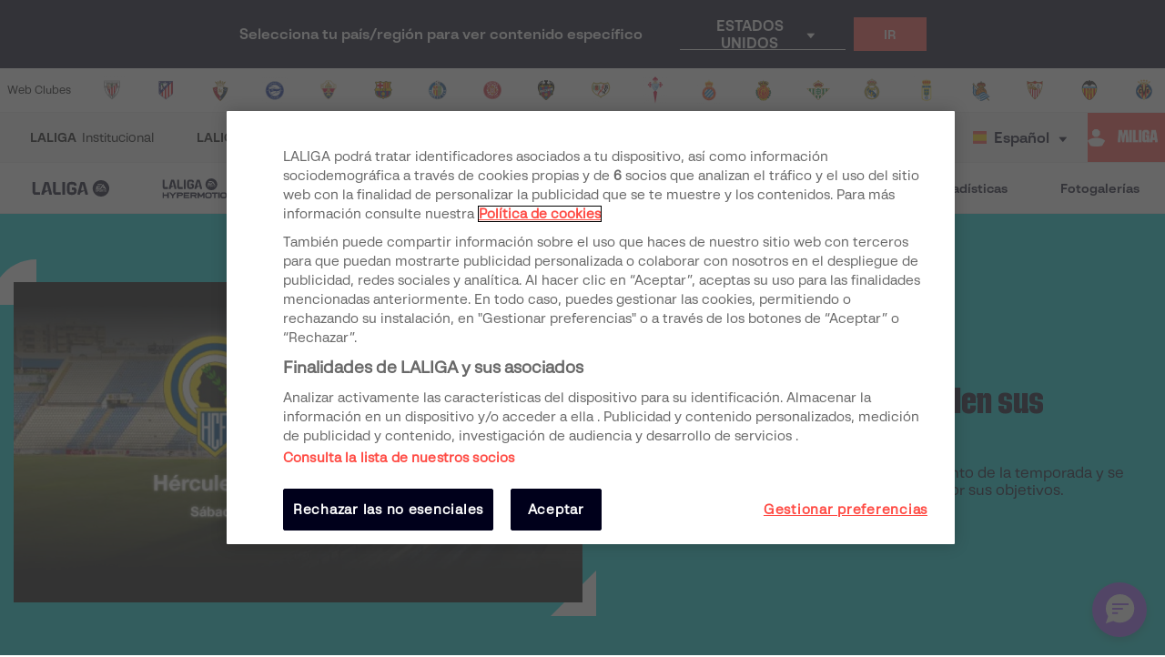

--- FILE ---
content_type: text/html; charset=utf-8
request_url: https://www.laliga.com/es-GB/noticias/el-hercules-y-el-sporting-miden-sus-rachas
body_size: 27881
content:
<!DOCTYPE html><html lang="es"><head><link href="https://assets.laliga.com/assets/sprites/shield-sprite.css?20251002124452881729" rel="stylesheet"/><link href="https://assets.laliga.com/assets/public/fonts/fonts.css?20260105104330" rel="stylesheet"/><link rel="preconnect" href="https://apim.laliga.com/public-service" crossorigin="anonymous"/><meta name="apple-itunes-app" content="app-id=968915185"/><link rel="icon" href="https://assets.laliga.com/assets/public/logos/favicon.ico"/><script type="text/javascript">!function(c,a){var b=a.createElement("script");b.type="text/javascript",b.crossorigin="anonymous",b.a,sync=!0,b.src="https://content.zeotap.com/sdk/idp.min.js",b.onload=function(){},(a=a.getElementsByTagName("script")[0]).parentNode.insertBefore(b,a),function(c,b,d){for(var a=0;a<b.length;a++)!function(a){c[a]=function(){c["_q"].push([a].concat(Array.prototype.slice.call(arguments,0)))}}(b[a])}(a=c.zeotap||{_q:[],_qcmp:[]},["callMethod"],"_q"),c.zeotap=a,c.zeotap.callMethod("init",{partnerId:"bc1e256c-390b-4295-a4ce-789998f5b409"},{useConsent:!0},{checkForCMP:!0},{partner_dom:"https://www.laliga.com"})}(window,document)</script><script>
            window.dataLayer = window.dataLayer || [];
            window.dataLayer.push({
            originalLocation: document.location.protocol + '//' +
            document.location.hostname +
            document.location.pathname +
            document.location.search
            });
          </script><script id="gtm-js" async="" src="https://www.googletagmanager.com/gtm.js?id=GTM-5TTHMSV"></script><script>
            window.dataLayer = window.dataLayer || [];
            function gtag(){dataLayer.push(arguments);}
            gtag('js', new Date());
            gtag('config', 'GTM-5TTHMSV');
            (function intercept() {
    const qs = document.querySelector('#gtm-js');

    if (qs !== null) {
      qs.addEventListener('load', function () {
        // console.log('GTM loaded')
        return 'GTM loaded';
      });
    }
  })()
          </script><meta name="viewport" content="width=device-width"/><meta charSet="utf-8"/><meta name="twitter:card" content="summary_large_image"/><meta name="twitter:site" content="@laliga"/><meta name="twitter:creator" content="@laliga"/><meta property="og:type" content="website"/><meta property="og:site_name" content="Página web oficial de LALIGA | LALIGA"/><script type="application/ld+json">
  {
    "@context": "https://schema.org",
    "@type":"SiteNavigationElement",
    "@id":"LALIGA",
    "name": "LALIGA EA SPORTS",
    "url": "https://www.laliga.com/es-GB/laliga-easports"
  }</script><script type="application/ld+json">
  {
    "@context": "https://schema.org",
    "@type":"SiteNavigationElement",
    "@id":"LALIGA",
    "name": "LALIGA HYPERMOTION",
    "url": "https://www.laliga.com/es-GB/laliga-hypermotion"
  }</script><script type="application/ld+json">
  {
    "@context": "https://schema.org",
    "@type":"SiteNavigationElement",
    "@id":"LALIGA",
    "name": "Liga F Moeve",
    "url": "https://www.laliga.com/es-GB/futbol-femenino"
  }</script><script type="application/ld+json">
  {
    "@context": "https://schema.org",
    "@type":"SiteNavigationElement",
    "@id":"LALIGA",
    "name": "LALIGA GENUINE MOEVE",
    "url": "https://www.laliga.com/es-GB/laliga-genuine"
  }</script><script type="application/ld+json">
  {
    "@context": "https://schema.org",
    "@type":"SiteNavigationElement",
    "@id":"LALIGA",
    "name": "LALIGA Vídeos",
    "url": "https://www.laliga.com/es-GB/videos"
  }</script><script type="application/ld+json">
  {
    "@context": "https://schema.org",
    "@type":"SiteNavigationElement",
    "@id":"LALIGA",
    "name": "LALIGA Noticias",
    "url": "https://www.laliga.com/es-GB/noticias"
  }</script><script type="application/ld+json">
  {
    "@context": "https://schema.org",
    "@type":"SiteNavigationElement",
    "@id":"LALIGA",
    "name": "LALIGA Estadísticas",
    "url": "https://www.laliga.com/es-GB/estadisticas/laliga-easports/goleadores"
  }</script><script type="application/ld+json">
  {
    "@context": "https://schema.org",
    "@type":"SiteNavigationElement",
    "@id":"LALIGA",
    "name": "LALIGA Fotogalerías",
    "url": "https://www.laliga.com/es-GB/multimedia"
  }</script><script type="application/ld+json">
  {
    "@context": "http://schema.org",
    "@type": "WebPage",
    "name": "Página web oficial de LALIGA | LALIGA",
    "url": "https://www.laliga.com/es-GB",
    "description": "Toda la información de LALIGA EA SPORTS, LALIGA HYPERMOTION, y Liga F Moeve: clasificaciones, vídeos, resultados, noticias... ¡y mucho más!"
  }</script><link href="https://www.laliga.com/noticias/el-hercules-y-el-sporting-miden-sus-rachas" hrefLang="es" rel="alternate" type="text/html"/><link href="https://www.laliga.com/en-GB/news/el-hercules-y-el-sporting-miden-sus-rachas" hrefLang="en" rel="alternate" type="text/html"/><link href="https://www.laliga.com/en-GB/news/el-hercules-y-el-sporting-miden-sus-rachas" hrefLang="x-default" rel="alternate"/><title>El Hércules y el Sporting miden sus rachas | LALIGA</title><meta name="robots" content="index,follow"/><meta name="googlebot" content="index,follow"/><meta name="description" content="Ambos equipos se encuentran en su mejor momento de la temporada y se enfrentan en el Rico Pérez para seguir luchando por sus objetivos."/><meta property="og:title" content="El Hércules y el Sporting miden sus rachas"/><meta property="og:description" content="Ambos equipos se encuentran en su mejor momento de la temporada y se enfrentan en el Rico Pérez para seguir luchando por sus objetivos."/><meta property="og:url" content="https://www.laliga.com/noticias/el-hercules-y-el-sporting-miden-sus-rachas"/><meta property="og:image" content="https://assets.laliga.com/assets/201312/640x360_03121736hercules-vs-sporting.jpg"/><meta property="og:locale" content="es"/><link rel="canonical" href="https://www.laliga.com/noticias/el-hercules-y-el-sporting-miden-sus-rachas"/><script type="application/ld+json">{
    "@context": "https://schema.org",
    "@type": "NewsArticle",
    "headline": "El Hércules y el Sporting miden sus rachas",
    "description": "Ambos equipos se encuentran en su mejor momento de la temporada y se enfrentan en el Rico Pérez para seguir luchando por sus objetivos.",
    "datePublished": "2013-12-06T23:59:00+00:00",
    "dateModified": "2013-12-06T23:59:00+00:00",
    "publisher": {
      "@type": "Organization",
      "url": "https://www.laliga.com",
      "name": "LALIGA",
      "sameAs": "https://twitter.com/laliga",
      "logo": {
        "@type": "ImageObject",
        "url": "https://assets.laliga.com/assets/public/logos/LaLiga_Logo_Ver.png"
      }
    },
    "mainEntityOfPage": {
      "@type": "WebPage",
      "@id": "https://www.laliga.com"
    },
    "image": {
      "@type": "ImageObject",
      "url": "https://assets.laliga.com/assets/201312/640x360_03121736hercules-vs-sporting.jpg"
    },
    "author": {
      "@type": "Organization",
      "name": "LALIGA"
    }   
  }</script><script type="application/ld+json">{
    "@context": "https://schema.org",
    "@type": "NewsArticle",
    "headline": "El Hércules y el Sporting miden sus rachas",
    "description": "Ambos equipos se encuentran en su mejor momento de la temporada y se enfrentan en el Rico Pérez para seguir luchando por sus objetivos.",
    "datePublished": "2013-12-06T23:59:00+00:00",
    "dateModified": "2013-12-06T23:59:00+00:00",
    "publisher": {
      "@type": "Organization",
      "url": "https://www.laliga.com",
      "name": "LALIGA",
      "sameAs": "https://twitter.com/laliga",
      "logo": {
        "@type": "ImageObject",
        "url": "https://assets.laliga.com/assets/public/logos/LaLiga_Logo_Ver.png"
      }
    },
    "mainEntityOfPage": {
      "@type": "WebPage",
      "@id": "https://www.laliga.com"
    },
    "image": {
      "@type": "ImageObject",
      "url": "https://assets.laliga.com/assets/201312/640x360_03121736hercules-vs-sporting.jpg"
    },
    "author": {
      "@type": "Organization",
      "name": "LALIGA"
    }   
  }</script><meta name="next-head-count" content="31"/><link rel="preload" href="/_next/static/css/45f495d3f0d0447c8265.css" as="style"/><link rel="stylesheet" href="/_next/static/css/45f495d3f0d0447c8265.css" data-n-g=""/><noscript data-n-css=""></noscript><link rel="preload" href="/_next/static/chunks/webpack-a2639e58742fec4dc231.js" as="script"/><link rel="preload" href="/_next/static/chunks/framework.6c2884e1927893ca3e5e.js" as="script"/><link rel="preload" href="/_next/static/chunks/commons.5021ceb3fa6489e67cf2.js" as="script"/><link rel="preload" href="/_next/static/chunks/4ecf06952d069ab3c7d9a5e62fa8480e7e97923c.092ad8695398b39defdf.js" as="script"/><link rel="preload" href="/_next/static/chunks/main-1689d97d4fa32a7c9550.js" as="script"/><link rel="preload" href="/_next/static/chunks/2852872c.e5cfbd1585a6e5fe62e8.js" as="script"/><link rel="preload" href="/_next/static/chunks/75fc9c18.c5f381fba2b0f9a9f346.js" as="script"/><link rel="preload" href="/_next/static/chunks/ea88be26.0fd0d92db7cc91da2052.js" as="script"/><link rel="preload" href="/_next/static/chunks/a8562542f8727ed9be455b3f30fa81d6f2dceb6e.6346a881753cf2079ff4.js" as="script"/><link rel="preload" href="/_next/static/chunks/1a45826aee377bdb87eaac2899916ae15e1455f1.b05a36a2da6fb04eac8b.js" as="script"/><link rel="preload" href="/_next/static/chunks/acdf718b03eb4cc038bc2d7ef653bb24f0b87b97.2f526853672bd7913ac2.js" as="script"/><link rel="preload" href="/_next/static/chunks/0dbd1b916b752becdd0ada597133fb02623ee0af.eddf1844e27a50ba3cdd.js" as="script"/><link rel="preload" href="/_next/static/chunks/1fe6954eb7810bcc79e27e0445234dc120356055.b6795be539507e093630.js" as="script"/><link rel="preload" href="/_next/static/chunks/9d6b15d36f5f9b8ca22a9cc3a39b95549a20f6fa.c03e5aa89f11378cd2a4.js" as="script"/><link rel="preload" href="/_next/static/chunks/a240602fa744733739f8e379e370dc68ec49ffef.0f318a9e6e828ec4f71f.js" as="script"/><link rel="preload" href="/_next/static/chunks/450b16951b59435b0ed8099490fd36932ae7e4bb.7cbf07ae51f38b65916b.js" as="script"/><link rel="preload" href="/_next/static/chunks/98d273a27a9727a3e0d08247f5b18a0a3c199e85.c163e4854112403a1a69.js" as="script"/><link rel="preload" href="/_next/static/chunks/2d8c931b9e9245452765d5a5eff1b50100f31223.4693a38e41500fc042a0.js" as="script"/><link rel="preload" href="/_next/static/chunks/86ca968da82c78b0f8ea0bed177d53bb42dff312.43c3e91f0e5c0e56beb1.js" as="script"/><link rel="preload" href="/_next/static/chunks/cccea2539d6644d5a9d227d490b40fc003bb67b1.ecf5750abc4ff9e84f65.js" as="script"/><link rel="preload" href="/_next/static/chunks/912d2c3585464d686fa135e61286417482aad699.79dc8269c49a79909e43.js" as="script"/><link rel="preload" href="/_next/static/chunks/313f912ec583be97c6c04d9675f49efc36aa677d.3e12a608f4feda84a263.js" as="script"/><link rel="preload" href="/_next/static/chunks/8ed9b8c56fc202edbdee135ef9e362bd98e59101.ff283d7c6d6a527b4b59.js" as="script"/><link rel="preload" href="/_next/static/chunks/0b0234f0b6669810b6260f41289b6c26d2999ccf.495d3668d4fdf37e776d.js" as="script"/><link rel="preload" href="/_next/static/chunks/11f88f2624bf51678fa2326c950c883e622a6d46.b9748efbe7824fd01119.js" as="script"/><link rel="preload" href="/_next/static/chunks/62c0ecb353708afda938589a768f7266ac491d16.370120449b7d1c258fb9.js" as="script"/><link rel="preload" href="/_next/static/chunks/pages/_app-152066e3a98c1acac015.js" as="script"/><link rel="preload" href="/_next/static/chunks/9a712da8b51b8e998227eec5e4e4d68a6519f20c.e221679bd217b055edd2.js" as="script"/><link rel="preload" href="/_next/static/chunks/e9cd0df2be085bba2999d1380f4b5c025f61ee73.0184a3fd6c3c642b8e38.js" as="script"/><link rel="preload" href="/_next/static/chunks/pages/news/single-397f19c941542530a425.js" as="script"/><style data-styled="" data-styled-version="5.3.11">*{margin:0;padding:0;box-sizing:border-box;font-family:'LaLiga Text',Arial,Helvetica,sans-serif;}/*!sc*/
html{width:100%;min-height:100%;-webkit-scroll-behavior:smooth;-moz-scroll-behavior:smooth;-ms-scroll-behavior:smooth;scroll-behavior:smooth;}/*!sc*/
a{-webkit-text-decoration:none;text-decoration:none;color:inherit;cursor:pointer;-webkit-transition:opacity 0.3s;transition:opacity 0.3s;}/*!sc*/
a:hover{opacity:0.7;}/*!sc*/
body{width:100%;height:100%;background:white;margin:0;box-sizing:border-box;}/*!sc*/
.overflowHidden{overflow:hidden;}/*!sc*/
a,abbr,acronym,address,applet,article,aside,audio,b,big,blockquote,body,canvas,caption,center,cite,code,dd,del,details,dfn,div,dl,dt,em,embed,fieldset,figcaption,figure,footer,form,h1,h2,h3,h4,h5,h6,header,hgroup,html,i,iframe,img,ins,kbd,label,legend,li,mark,menu,nav,object,ol,output,p,pre,q,ruby,s,samp,section,small,span,strike,strong,sub,summary,sup,table,tbody,td,tfoot,th,thead,time,tr,tt,u,ul,var,video{margin:0;padding:0;border:0;font-size:100%;vertical-align:baseline;outline:0;}/*!sc*/
button:focus,input:focus,select:focus,textarea:focus{outline:0;}/*!sc*/
article,aside,details,figcaption,figure,footer,header,hgroup,menu,nav,section{display:block;}/*!sc*/
body{line-height:1;}/*!sc*/
ol,ul{list-style:none;}/*!sc*/
blockquote,q{quotes:none;}/*!sc*/
blockquote:after,blockquote:before,q:after,q:before{content:'';content:none;}/*!sc*/
table{border-collapse:collapse;border-spacing:0;}/*!sc*/
a{-webkit-text-decoration:none;text-decoration:none;}/*!sc*/
textarea{resize:none;}/*!sc*/
.clearfix:after{visibility:hidden;display:block;font-size:0;content:" ";clear:both;height:0;}/*!sc*/
* html .clearfix{height:1%;}/*!sc*/
.clearfix{display:block;}/*!sc*/
*{-moz-box-sizing:border-box;-webkit-box-sizing:border-box;box-sizing:border-box;}/*!sc*/
body{-webkit-font-smoothing:antialiased;-moz-osx-font-smoothing:grayscale;text-rendering:optimizeLegibility;-webkit-tap-highlight-color:rgba(0,0,0,0);-webkit-text-size-adjust:100%;}/*!sc*/
a.active,a.focus,a.visited,a.hover{-webkit-text-decoration:none;text-decoration:none;}/*!sc*/
input,label,select,button,textarea{margin:0;border:0;padding:0;display:inline-block;vertical-align:middle;white-space:normal;background:none;line-height:1;font-size:13px;font-family:'LaLiga Text';}/*!sc*/
input:focus{outline:0;}/*!sc*/
input,textarea{-webkit-box-sizing:border-box;-moz-box-sizing:border-box;box-sizing:border-box;}/*!sc*/
button,input[type=reset],input[type=button],input[type=submit],input[type=checkbox],input[type=radio],select{-webkit-box-sizing:border-box;-moz-box-sizing:border-box;box-sizing:border-box;}/*!sc*/
input[type=checkbox],input[type=radio]{width:13px;height:13px;}/*!sc*/
input[type=search]{-webkit-box-sizing:border-box;-moz-box-sizing:border-box;box-sizing:border-box;}/*!sc*/
::-webkit-search-decoration{display:none;}/*!sc*/
button,input[type="reset"],input[type="button"],input[type="submit"]{overflow:visible;width:auto;}/*!sc*/
::-webkit-file-upload-button{padding:0;border:0;background:none;}/*!sc*/
textarea{vertical-align:top;overflow:auto;}/*!sc*/
select[multiple]{vertical-align:top;}/*!sc*/
input[type="search"]::-webkit-search-decoration,input[type="search"]::-webkit-search-cancel-button,input[type="search"]::-webkit-search-results-button,input[type="search"]::-webkit-search-results-decoration{display:none;}/*!sc*/
input,label,select,button,textarea{-webkit-border-radius:0;-moz-border-radius:0;border-radius:0;}/*!sc*/
input[type=range]{-webkit-appearance:none;width:100%;}/*!sc*/
input[type=range]::-webkit-slider-thumb{-webkit-appearance:none;}/*!sc*/
input[type=range]:focus{outline:none;}/*!sc*/
input[type=range]::-ms-track{width:100%;cursor:pointer;background:transparent;border-color:transparent;color:transparent;}/*!sc*/
data-styled.g1[id="sc-global-srkNb1"]{content:"sc-global-srkNb1,"}/*!sc*/
.fpSspd{display:block;position:fixed;top:0px;left:0px;width:100vw;height:100vh;background-color:#000000a1;z-index:99999;display:-webkit-box;display:-webkit-flex;display:-ms-flexbox;display:flex;-webkit-align-items:center;-webkit-box-align:center;-ms-flex-align:center;align-items:center;-webkit-box-pack:center;-webkit-justify-content:center;-ms-flex-pack:center;justify-content:center;}/*!sc*/
.fpSspd.show{opacity:0;-webkit-animation:lbWRkT 0.3s ease-in;animation:lbWRkT 0.3s ease-in;-webkit-animation-delay:0.4s;animation-delay:0.4s;-webkit-animation-fill-mode:forwards;animation-fill-mode:forwards;}/*!sc*/
.fpSspd.hide{display:none;}/*!sc*/
data-styled.g2[id="styled__SpinnerContainer-sc-uwgd15-0"]{content:"fpSspd,"}/*!sc*/
.eqKEoH{font-family:'font-laliga';text-align:center;font-size:1.5rem;color:black;margin:0 5px;}/*!sc*/
.jEmzdD{font-family:'font-laliga';text-align:center;font-size:1.2rem;color:#00001b;margin:0 5px;}/*!sc*/
.kIoxBI{font-family:'font-laliga';text-align:center;font-size:0.4rem;color:#00001b;margin:0 5px;}/*!sc*/
.fcFMVW{font-family:'font-laliga';text-align:center;font-size:1.2rem;color:#00001b;margin:0px;}/*!sc*/
.fVlOEb{font-family:'font-laliga';text-align:center;font-size:0.4rem;color:black;margin:0 5px;}/*!sc*/
.dOHtaX{font-family:'font-laliga';text-align:center;font-size:0.8rem;color:transparent;margin:0px;}/*!sc*/
.gEpDID{font-family:'font-laliga';text-align:center;font-size:1rem;color:#00001b;margin:0 5px;}/*!sc*/
.emVBPI{font-family:'font-laliga';text-align:center;font-size:1rem;color:#FFFFFF;margin:0 5px;}/*!sc*/
.jIbNdh{font-family:'font-laliga';text-align:center;font-size:0.8rem;color:#00001b;margin:5px 18px;}/*!sc*/
.hvLLou{font-family:'font-laliga';text-align:center;font-size:0.9rem;color:#00001b;margin:5px 16px;}/*!sc*/
.kbsaaR{font-family:'font-laliga';text-align:center;font-size:0.8rem;color:#E32D38;margin:5px 18px;}/*!sc*/
.kkqgUw{font-family:'font-laliga';text-align:center;font-size:inherit;color:inherit;margin:0 5px;}/*!sc*/
.gsWxET{font-family:'font-laliga';text-align:center;font-size:0.6rem;color:inherit;margin:0 0 5px 4px;}/*!sc*/
data-styled.g4[id="styled__IconRegularContainer-sc-1lapsw7-0"]{content:"eqKEoH,jEmzdD,kIoxBI,fcFMVW,fVlOEb,dOHtaX,gEpDID,emVBPI,jIbNdh,hvLLou,kbsaaR,kkqgUw,gsWxET,"}/*!sc*/
.egzJPM{width:100%;height:100%;max-width:100%;opacity:0;-webkit-animation-name:jBcSpD;animation-name:jBcSpD;-webkit-animation-duration:300ms;animation-duration:300ms;-webkit-animation-timing-function:ease-out;animation-timing-function:ease-out;-webkit-animation-iteration-count:1;animation-iteration-count:1;-webkit-animation-direction:normal;animation-direction:normal;-webkit-animation-fill-mode:forwards;animation-fill-mode:forwards;}/*!sc*/
data-styled.g5[id="styled__ImageStyled-sc-17v9b6o-0"]{content:"egzJPM,"}/*!sc*/
.bFOIMq{width:100%;max-width:400px;height:100%;display:-webkit-box;display:-webkit-flex;display:-ms-flexbox;display:flex;-webkit-box-pack:center;-webkit-justify-content:center;-ms-flex-pack:center;justify-content:center;background-color:transparent;}/*!sc*/
.bFOIMq > svg{width:80px;height:auto;}/*!sc*/
.bFOIMq > svg .llv-claim{display:none;}/*!sc*/
.bFOIMq > svg .llv-claim.llv-claim-es{display:initial;}/*!sc*/
.bFOIMq > svg .llv-character,.bFOIMq > svg .llh-character,.bFOIMq > svg .llg-character,.bFOIMq > svg .llg-character-detail{fill:#FFFFFF;}/*!sc*/
.nJyOs{width:100%;max-width:400px;height:100%;display:-webkit-box;display:-webkit-flex;display:-ms-flexbox;display:flex;-webkit-box-pack:start;-webkit-justify-content:flex-start;-ms-flex-pack:start;justify-content:flex-start;background-color:transparent;}/*!sc*/
.nJyOs > svg{width:100%;height:auto;}/*!sc*/
.nJyOs > svg .llv-claim{display:none;}/*!sc*/
.nJyOs > svg .llv-claim.llv-claim-es{display:initial;}/*!sc*/
.nJyOs > svg .llv-character,.nJyOs > svg .llv-petal,.nJyOs > svg .llv-backball{fill:#ffffff;}/*!sc*/
.nJyOs > svg .llv-frontball{fill:transparent;}/*!sc*/
.bDvRqt{width:100%;max-width:400px;height:100%;display:-webkit-box;display:-webkit-flex;display:-ms-flexbox;display:flex;-webkit-box-pack:start;-webkit-justify-content:flex-start;-ms-flex-pack:start;justify-content:flex-start;background-color:white;}/*!sc*/
.bDvRqt > svg{width:134px;height:auto;}/*!sc*/
.bDvRqt > svg .llv-claim{display:none;}/*!sc*/
.bDvRqt > svg .llv-claim.llv-claim-es{display:initial;}/*!sc*/
data-styled.g6[id="styled__LogoLaLigaContainer-sc-1yhlepi-0"]{content:"bFOIMq,nJyOs,bDvRqt,"}/*!sc*/
.hqtjRu{background-color:#E32D38;width:20px;height:20px;margin:2px;border-radius:100%;display:inline-block;-webkit-animation:ewYvCU 0.75s 0.12s infinite cubic-bezier(0.2,0.68,0.18,1.08);animation:ewYvCU 0.75s 0.12s infinite cubic-bezier(0.2,0.68,0.18,1.08);-webkit-animation-fill-mode:both;animation-fill-mode:both;}/*!sc*/
.hqrKjr{background-color:#E32D38;width:20px;height:20px;margin:2px;border-radius:100%;display:inline-block;-webkit-animation:ewYvCU 0.75s 0.24s infinite cubic-bezier(0.2,0.68,0.18,1.08);animation:ewYvCU 0.75s 0.24s infinite cubic-bezier(0.2,0.68,0.18,1.08);-webkit-animation-fill-mode:both;animation-fill-mode:both;}/*!sc*/
.hqsiaM{background-color:#E32D38;width:20px;height:20px;margin:2px;border-radius:100%;display:inline-block;-webkit-animation:ewYvCU 0.75s 0.36s infinite cubic-bezier(0.2,0.68,0.18,1.08);animation:ewYvCU 0.75s 0.36s infinite cubic-bezier(0.2,0.68,0.18,1.08);-webkit-animation-fill-mode:both;animation-fill-mode:both;}/*!sc*/
data-styled.g7[id="styled__LoaderBall-sc-1vfo2jd-0"]{content:"hqtjRu,hqrKjr,hqsiaM,"}/*!sc*/
.eMQpft{font-family:'LaLiga Text';font-size:9px;line-height:120%;font-weight:400;}/*!sc*/
.dUHLTw{font-family:'LaLiga Headline VF';font-variation-settings:'wght' 600,'wdth' 600;font-size:18px;line-height:100%;font-weight:400;}/*!sc*/
@media (min-width:767px){.dUHLTw{font-size:18px;}}/*!sc*/
.kNfrPo{font-family:'LaLiga Text Bold';font-size:18px;line-height:120%;font-weight:400;}/*!sc*/
.bXXfZR{font-family:'LaLiga Text';font-size:18px;line-height:120%;font-weight:400;}/*!sc*/
.XgneW{color:#00001b;font-family:'LaLiga Text Bold';font-size:16px;line-height:120%;font-weight:400;}/*!sc*/
.dvPPSE{color:#00001b;font-family:'LaLiga Text Bold';font-size:18px;line-height:120%;font-weight:400;}/*!sc*/
.cXpDBb{color:#FFFFFF;font-family:'LaLiga Text Bold';font-size:18px;line-height:120%;font-weight:400;}/*!sc*/
.iaVmTi{color:#FFFFFF;text-transform:uppercase;font-family:'LaLiga Text Bold';font-size:12px;line-height:120%;font-weight:400;}/*!sc*/
.lkqXsA{color:#00001b;font-family:'LaLiga Text Bold';font-size:14px;line-height:120%;font-weight:400;}/*!sc*/
.hOVgXP{color:#00001b;text-transform:uppercase;font-family:'LaLiga Text Bold';font-size:10px;line-height:120%;font-weight:400;}/*!sc*/
.expkAw{color:#00001b;font-family:'LaLiga Headline VF';font-variation-settings:'wght' 600,'wdth' 440;font-size:28px;line-height:100%;font-weight:400;}/*!sc*/
.jTXYPl{color:#00001b;text-transform:uppercase;font-family:'LaLiga Text Bold';font-size:12px;line-height:120%;font-weight:400;}/*!sc*/
.fiUwUw{color:#00001b;font-family:'LaLiga Headline VF';font-variation-settings:'wght' 800,'wdth' 440;font-size:26px;line-height:100%;font-weight:400;}/*!sc*/
@media (min-width:767px){.fiUwUw{font-size:40px;}}/*!sc*/
.jNrJSv{color:#00001b;font-family:'LaLiga Text';font-size:16px;line-height:120%;font-weight:400;}/*!sc*/
.VDoFz{color:#FFFFFF;font-family:'LaLiga Text Bold';font-size:10px;line-height:120%;font-weight:400;}/*!sc*/
.cwoAiu{color:#00001b;font-family:'LaLiga Text Bold';font-size:12px;line-height:120%;font-weight:400;}/*!sc*/
.jVNqNk{color:#00001b;font-family:'LaLiga Headline VF';font-variation-settings:'wght' 600,'wdth' 440;font-size:20px;line-height:100%;font-weight:400;}/*!sc*/
.qpcHK{font-family:'LaLiga Text Bold';font-size:12px;line-height:120%;font-weight:400;}/*!sc*/
.ggsnjt{color:#ADADB6;font-family:'LaLiga Text Bold';font-size:14px;line-height:100%;font-weight:400;}/*!sc*/
.ejtpot{font-family:'LaLiga Text';font-size:14px;line-height:120%;font-weight:400;}/*!sc*/
.eqqOvh{color:#00001b;font-family:'LaLiga Headline VF';font-variation-settings:'wght' 800,'wdth' 440;font-size:26px;line-height:100%;font-weight:400;}/*!sc*/
@media (min-width:767px){.eqqOvh{font-size:32px;}}/*!sc*/
.iyzsbT{text-transform:uppercase;font-family:'LaLiga Headline VF';font-variation-settings:'wght' 600,'wdth' 600;font-size:18px;line-height:100%;font-weight:400;}/*!sc*/
@media (min-width:767px){.iyzsbT{font-size:18px;}}/*!sc*/
.fCNBIV{color:#70707F;text-align:center;font-family:'LaLiga Text Bold';font-size:14px;line-height:120%;font-weight:400;}/*!sc*/
.kLQLaX{color:#FFFFFF;font-family:'LaLiga Text Bold';font-size:14px;line-height:120%;font-weight:400;}/*!sc*/
data-styled.g9[id="styled__TextStyled-sc-1mby3k1-0"]{content:"eMQpft,dUHLTw,kNfrPo,bXXfZR,XgneW,dvPPSE,cXpDBb,iaVmTi,lkqXsA,hOVgXP,expkAw,jTXYPl,fiUwUw,jNrJSv,VDoFz,cwoAiu,jVNqNk,qpcHK,ggsnjt,ejtpot,eqqOvh,iyzsbT,fCNBIV,kLQLaX,"}/*!sc*/
.kRKCzs{font-size:1rem;line-height:1.5;}/*!sc*/
.kRKCzs h1{margin-bottom:15px;font-family:'LaLiga Headline VF';font-variation-settings:'wght' 800,'wdth' 440;font-size:26px;line-height:100%;text-transform:uppercase;font-weight:normal;}/*!sc*/
@media (min-width:767px){.kRKCzs h1{font-size:32px;}}/*!sc*/
.kRKCzs h1 strong{font-family:'LaLiga Headline VF';font-variation-settings:'wght' 800,'wdth' 440;font-size:26px;line-height:100%;font-weight:normal;}/*!sc*/
@media (min-width:767px){.kRKCzs h1 strong{font-size:32px;}}/*!sc*/
.kRKCzs h2{font-family:'LaLiga Headline VF';font-variation-settings:'wght' 800,'wdth' 440;font-size:24px;line-height:100%;font-weight:normal;margin-bottom:15px;}/*!sc*/
@media (min-width:767px){.kRKCzs h2{font-size:26px;}}/*!sc*/
.kRKCzs h2 strong{font-weight:normal;font-family:'LaLiga Headline VF';font-variation-settings:'wght' 800,'wdth' 440;font-size:24px;line-height:100%;}/*!sc*/
@media (min-width:767px){.kRKCzs h2 strong{font-size:26px;}}/*!sc*/
.kRKCzs h3{font-family:'LaLiga Headline VF';font-variation-settings:'wght' 800,'wdth' 440;font-size:24px;line-height:100%;margin-bottom:15px;font-weight:normal;}/*!sc*/
@media (min-width:767px){.kRKCzs h3{font-size:26px;}}/*!sc*/
.kRKCzs h3 strong{font-weight:normal;font-family:'LaLiga Headline VF';font-variation-settings:'wght' 600,'wdth' 600;font-size:18px;line-height:100%;}/*!sc*/
@media (min-width:767px){.kRKCzs h3 strong{font-size:18px;}}/*!sc*/
.kRKCzs h4{font-family:'LaLiga Headline VF';font-variation-settings:'wght' 600,'wdth' 600;font-size:18px;line-height:100%;margin-bottom:15px;font-weight:normal;}/*!sc*/
@media (min-width:767px){.kRKCzs h4{font-size:18px;}}/*!sc*/
.kRKCzs h5{font-family:'LaLiga Headline VF';font-variation-settings:'wght' 600,'wdth' 600;font-size:18px;line-height:100%;margin-bottom:15px;font-weight:normal;}/*!sc*/
@media (min-width:767px){.kRKCzs h5{font-size:18px;}}/*!sc*/
.kRKCzs p{font-family:'LaLiga Text';font-size:16px;line-height:120%;margin-bottom:16px;}/*!sc*/
.kRKCzs strong{font-weight:bold;}/*!sc*/
.kRKCzs ul{padding-left:20px;margin-bottom:15px;list-style:initial;}/*!sc*/
.kRKCzs ul li{font-family:'LaLiga Text';font-size:14px;line-height:120%;margin-bottom:5px;}/*!sc*/
.kRKCzs ol{padding-left:20px;margin-bottom:15px;list-style:symbols;}/*!sc*/
.kRKCzs ol li{font-family:'LaLiga Text';font-size:14px;line-height:120%;margin-bottom:5px;}/*!sc*/
.kRKCzs table{width:100%;margin-bottom:20px;}/*!sc*/
.kRKCzs table th{background:#92DAEC;padding:10px 20px;font-size:0.8em;color:#00001b;}/*!sc*/
.kRKCzs table th p{margin:0;}/*!sc*/
.kRKCzs table tr{background:#00000A;}/*!sc*/
.kRKCzs table tr:nth-child(odd){background:#254150;}/*!sc*/
.kRKCzs table tr td{padding:10px 20px;font-size:0.8em;color:#92DAEC;}/*!sc*/
.kRKCzs table tr td p{margin:0;}/*!sc*/
.kRKCzs img{max-width:100%;}/*!sc*/
.kRKCzs sub,.kRKCzs sup{font-size:75%;line-height:0;position:relative;vertical-align:baseline;}/*!sc*/
.kRKCzs sup{top:-0.5em;}/*!sc*/
.kRKCzs sub{bottom:-0.25em;}/*!sc*/
.kRKCzs a{color:initial;}/*!sc*/
data-styled.g11[id="styled__TextRichContainer-sc-2aa5yr-0"]{content:"kRKCzs,"}/*!sc*/
.idEIaE{width:100%;height:auto;}/*!sc*/
data-styled.g23[id="styled__ImageContainer-sc-1si1tif-0"]{content:"idEIaE,"}/*!sc*/
.hjgOxa{width:100%;height:100%;min-height:100%;position:relative;display:-webkit-box;display:-webkit-flex;display:-ms-flexbox;display:flex;-webkit-flex-direction:column;-ms-flex-direction:column;flex-direction:column;overflow:hidden;z-index:1;}/*!sc*/
.hjgOxa span{height:100%;}/*!sc*/
.hjgOxa span a{height:100%;}/*!sc*/
.hjgOxa img{width:100%;height:100%;object-fit:cover;object-position:top center;-webkit-transition:-webkit-transform 0.3s;-webkit-transition:transform 0.3s;transition:transform 0.3s;-webkit-transform:scale(1);-ms-transform:scale(1);transform:scale(1);}/*!sc*/
data-styled.g24[id="styled__ImageColumn-sc-1si1tif-1"]{content:"hjgOxa,"}/*!sc*/
.cBWNAL{width:100%;background:transparent;position:relative;height:auto;}/*!sc*/
data-styled.g25[id="styled__ChildrenContainer-sc-1si1tif-2"]{content:"cBWNAL,"}/*!sc*/
.cfFBYd{padding-bottom:56.25%;position:relative;width:100%;}/*!sc*/
.cfFBYd > div,.cfFBYd img{position:absolute;top:0;left:0;width:100%;height:100%;}/*!sc*/
.cfFBYd > a{display:block;height:100%;}/*!sc*/
data-styled.g27[id="styled__ProportionImage-sc-1si1tif-4"]{content:"cfFBYd,"}/*!sc*/
.ccBTQR{height:100%;min-width:0;grid-column-end:span 1;grid-row-end:span 1;grid-area:sidebarLeft;}/*!sc*/
.cTestl{height:100%;min-width:0;grid-column-end:span 1;grid-row-end:span 1;grid-area:contentNew;}/*!sc*/
.qYTxC{height:100%;min-width:0;grid-column-end:span 1;grid-row-end:span 1;grid-area:sidebarRight;}/*!sc*/
.jxOkBB{height:100%;min-width:0;grid-column-end:span 1;grid-row-end:span 1;grid-area:ad;}/*!sc*/
.dTQiHq{height:100%;min-width:0;grid-column-end:span 1;grid-row-end:span 1;grid-area:button;}/*!sc*/
data-styled.g35[id="styled__CellStyled-sc-vl6wna-0"]{content:"ccBTQR,cTestl,qYTxC,jxOkBB,dTQiHq,"}/*!sc*/
.esSirm{width:100%;max-width:1296px;margin:0 auto;position:relative;}/*!sc*/
@media (max-width:1296px){.esSirm{padding:15px;}}/*!sc*/
@media (max-width:900px){.esSirm{padding:10px;}}/*!sc*/
data-styled.g36[id="styled__ContainerMax-sc-1ba2tmq-0"]{content:"esSirm,"}/*!sc*/
.gcBBBs{width:100%;display:grid;height:auto;grid-auto-rows:minmax(20px,auto);grid-auto-flow:row;grid-template-columns:200px 1fr 310px;grid-template-areas:'sidebarLeft contentNew sidebarRight';grid-gap:8px;-webkit-column-gap:20px;column-gap:20px;}/*!sc*/
@media (max-width:1024px){.gcBBBs{grid-template-columns:310px 1fr;}}/*!sc*/
@media (max-width:767px){.gcBBBs{grid-template-columns:repeat(1,1fr);}}/*!sc*/
@media (max-width:1024px){.gcBBBs{grid-template-areas:'sidebarLeft contentNew' 'sidebarRight contentNew';}}/*!sc*/
@media (max-width:767px){.gcBBBs{grid-template-areas:'sidebarLeft' 'contentNew' 'sidebarRight';}}/*!sc*/
@media (max-width:1024px){.gcBBBs{-webkit-column-gap:10px;column-gap:10px;}}/*!sc*/
.fbixs{width:100%;display:grid;height:auto;grid-auto-rows:minmax(20px,auto);grid-auto-flow:row;grid-template-columns:1fr auto;grid-template-areas:'ad button';grid-gap:8px;}/*!sc*/
@media (max-width:1024px){.fbixs{grid-template-columns:repeat(1,1fr);}}/*!sc*/
@media (max-width:1024px){.fbixs{grid-template-areas:'button' 'ad';}}/*!sc*/
data-styled.g37[id="styled__GridStyled-sc-skzs8h-0"]{content:"gcBBBs,fbixs,"}/*!sc*/
.KQqVI{height:18px;background-color:#FFFFFF;display:-webkit-box;display:-webkit-flex;display:-ms-flexbox;display:flex;-webkit-box-pack:center;-webkit-justify-content:center;-ms-flex-pack:center;justify-content:center;-webkit-align-items:center;-webkit-box-align:center;-ms-flex-align:center;align-items:center;-webkit-flex-shrink:0;-ms-flex-negative:0;flex-shrink:0;z-index:1;border-radius:16px;padding:4px 12px;}/*!sc*/
data-styled.g46[id="styled__NewCompetitionTitle-sc-1gfnwsr-0"]{content:"KQqVI,"}/*!sc*/
.kRyOcG{width:100%;height:100%;padding:1% 3%;}/*!sc*/
.kRyOcG .info-detail{display:-webkit-box;display:-webkit-flex;display:-ms-flexbox;display:flex;-webkit-align-items:center;-webkit-box-align:center;-ms-flex-align:center;align-items:center;-webkit-flex-wrap:wrap;-ms-flex-wrap:wrap;flex-wrap:wrap;gap:8px;}/*!sc*/
.kRyOcG a{color:#FFFFFF;display:block;}/*!sc*/
@media (max-width:1024px){.kRyOcG{width:100%;}}/*!sc*/
@media (max-width:767px){.kRyOcG{height:auto;padding:10px 0;}}/*!sc*/
data-styled.g47[id="styled__NewInfoContainer-sc-1gfnwsr-1"]{content:"kRyOcG,"}/*!sc*/
.flbejf{margin-top:2rem;}/*!sc*/
.flbejf > div{-webkit-box-pack:start;-webkit-justify-content:flex-start;-ms-flex-pack:start;justify-content:flex-start;}/*!sc*/
data-styled.g49[id="styled__BannerTopWrapper-sc-1gfnwsr-3"]{content:"flbejf,"}/*!sc*/
.fKZTsL{width:100%;display:grid;grid-template-columns:1fr;}/*!sc*/
data-styled.g69[id="styled__ContainerBlockEditor-sc-n41cf0-0"]{content:"fKZTsL,"}/*!sc*/
.TBaAw{margin:15px auto;grid-row:2;}/*!sc*/
data-styled.g74[id="styled__NewBannerWrapper-sc-n41cf0-5"]{content:"TBaAw,"}/*!sc*/
.hMUmET{position:relative;min-width:-webkit-fit-content;min-width:-moz-fit-content;min-width:fit-content;max-width:100%;width:100%;display:-webkit-box;display:-webkit-flex;display:-ms-flexbox;display:flex;-webkit-align-items:center;-webkit-box-align:center;-ms-flex-align:center;align-items:center;-webkit-box-pack:center;-webkit-justify-content:center;-ms-flex-pack:center;justify-content:center;min-height:36px;color:#FF4B44;background:#FFFFFF;border:1px solid #FF4B44;border-radius:0px;opacity:1;font-family:'LaLiga Text Bold';font-size:12px;line-height:120%;cursor:pointer;-webkit-transition:color 0.3s,background 0.3s,border-color 0.3s;transition:color 0.3s,background 0.3s,border-color 0.3s;}/*!sc*/
.hMUmET a{width:100%;display:-webkit-box;display:-webkit-flex;display:-ms-flexbox;display:flex;-webkit-align-items:center;-webkit-box-align:center;-ms-flex-align:center;align-items:center;-webkit-box-pack:center;-webkit-justify-content:center;-ms-flex-pack:center;justify-content:center;color:inherit;}/*!sc*/
.hMUmET a:hover{opacity:1;}/*!sc*/
.hMUmET:hover{color:#FFFFFF;background:#FF4B44;border-color:#FF4B44;}/*!sc*/
.hMUmET:focus-visible{color:#FFFFFF;background:#FF4B44;border-color:#FF4B44;}/*!sc*/
.cnVRHW{position:relative;min-width:-webkit-fit-content;min-width:-moz-fit-content;min-width:fit-content;max-width:100%;width:185px;display:-webkit-box;display:-webkit-flex;display:-ms-flexbox;display:flex;-webkit-align-items:center;-webkit-box-align:center;-ms-flex-align:center;align-items:center;-webkit-box-pack:center;-webkit-justify-content:center;-ms-flex-pack:center;justify-content:center;min-height:40px;color:#47475B;background:transparent;border:1px solid #47475B;border-radius:50px;opacity:1;font-family:'LaLiga Text Bold';font-size:12px;line-height:120%;cursor:pointer;-webkit-transition:color 0.3s,background 0.3s,border-color 0.3s;transition:color 0.3s,background 0.3s,border-color 0.3s;}/*!sc*/
.cnVRHW a{width:100%;display:-webkit-box;display:-webkit-flex;display:-ms-flexbox;display:flex;-webkit-align-items:center;-webkit-box-align:center;-ms-flex-align:center;align-items:center;-webkit-box-pack:center;-webkit-justify-content:center;-ms-flex-pack:center;justify-content:center;color:inherit;}/*!sc*/
.cnVRHW a:hover{opacity:1;}/*!sc*/
.cnVRHW:hover{color:#FFFFFF;background:#FF4B44;border-color:#FF4B44;}/*!sc*/
.cnVRHW:focus-visible{color:#FFFFFF;background:#FF4B44;border-color:#FF4B44;}/*!sc*/
.dJfmzD{position:relative;min-width:-webkit-fit-content;min-width:-moz-fit-content;min-width:fit-content;max-width:100%;width:185px;display:-webkit-box;display:-webkit-flex;display:-ms-flexbox;display:flex;-webkit-align-items:center;-webkit-box-align:center;-ms-flex-align:center;align-items:center;-webkit-box-pack:center;-webkit-justify-content:center;-ms-flex-pack:center;justify-content:center;min-height:40px;color:#FFFFFF;background:#00D4D6;border:1px solid #00D4D6;border-radius:50px;opacity:1;font-family:'LaLiga Text Bold';font-size:12px;line-height:120%;cursor:pointer;-webkit-transition:color 0.3s,background 0.3s,border-color 0.3s;transition:color 0.3s,background 0.3s,border-color 0.3s;}/*!sc*/
.dJfmzD a{width:100%;display:-webkit-box;display:-webkit-flex;display:-ms-flexbox;display:flex;-webkit-align-items:center;-webkit-box-align:center;-ms-flex-align:center;align-items:center;-webkit-box-pack:center;-webkit-justify-content:center;-ms-flex-pack:center;justify-content:center;color:inherit;}/*!sc*/
.dJfmzD a:hover{opacity:1;}/*!sc*/
.dJfmzD:hover{color:#FFFFFF;background:#00D4D6;border-color:#00D4D6;}/*!sc*/
.dJfmzD:focus-visible{color:#FFFFFF;background:#00D4D6;border-color:#00D4D6;}/*!sc*/
.fruksm{position:relative;min-width:-webkit-fit-content;min-width:-moz-fit-content;min-width:fit-content;max-width:100%;width:185px;display:-webkit-box;display:-webkit-flex;display:-ms-flexbox;display:flex;-webkit-align-items:center;-webkit-box-align:center;-ms-flex-align:center;align-items:center;-webkit-box-pack:center;-webkit-justify-content:center;-ms-flex-pack:center;justify-content:center;min-height:40px;color:#47475B;background:transparent;border:1px solid #47475B;border-radius:50px;opacity:1;font-family:'LaLiga Text Bold';font-size:12px;line-height:120%;cursor:pointer;-webkit-transition:color 0.3s,background 0.3s,border-color 0.3s;transition:color 0.3s,background 0.3s,border-color 0.3s;}/*!sc*/
.fruksm a{width:100%;display:-webkit-box;display:-webkit-flex;display:-ms-flexbox;display:flex;-webkit-align-items:center;-webkit-box-align:center;-ms-flex-align:center;align-items:center;-webkit-box-pack:center;-webkit-justify-content:center;-ms-flex-pack:center;justify-content:center;color:inherit;}/*!sc*/
.fruksm a:hover{opacity:1;}/*!sc*/
.fruksm:hover{color:#FFFFFF;background:#00256A;border-color:#00256A;}/*!sc*/
.fruksm:focus-visible{color:#FFFFFF;background:#00256A;border-color:#00256A;}/*!sc*/
data-styled.g94[id="styled__ButtonContainer-sc-p9co15-0"]{content:"hMUmET,cnVRHW,dJfmzD,fruksm,"}/*!sc*/
.ecOiPu{opacity:1;position:relative;width:100%;background:transparent;border:1px solid transparent;padding-left:0.5rem;padding-right:0.5rem;cursor:pointer;-webkit-user-select:none;-moz-user-select:none;-ms-user-select:none;user-select:none;border-radius:3px 3px 0 0;font-family:'LaLiga Text';font-size:14px;line-height:120%;color:#00001b;}/*!sc*/
.ecOiPu > ul{z-index:100;}/*!sc*/
.ecOiPu i,.ecOiPu p{color:inherit !important;}/*!sc*/
data-styled.g95[id="styled__DropdownContainer-sc-d9k1bl-0"]{content:"ecOiPu,"}/*!sc*/
.jbFxGH{color:inherit;cursor:pointer;width:100%;height:100%;display:-webkit-box;display:-webkit-flex;display:-ms-flexbox;display:flex;-webkit-align-items:center;-webkit-box-align:center;-ms-flex-align:center;align-items:center;padding:0.5rem 0rem 0.5rem 0.25rem;height:35px;position:relative;border-top-width:0px;border-bottom-width:0px;border-style:solid;border-top-color:transparent;border-bottom-color:#00001b;}/*!sc*/
.jbFxGH > * + *{margin-left:0.5rem;}/*!sc*/
.jbFxGH > span{text-overflow:ellipsis;overflow:hidden;white-space:nowrap;line-height:1.2;}/*!sc*/
.jbFxGH:after{border-color:#00001b;}/*!sc*/
.jbFxGH:focus-visible{outline:1px solid #FF4B44;outline-offset:1px;border-radius:2px;}/*!sc*/
data-styled.g96[id="styled__SelectedItem-sc-d9k1bl-1"]{content:"jbFxGH,"}/*!sc*/
.gSZcFw{font-family:'LaLiga Text';font-size:12px;line-height:120%;color:#E32D38;}/*!sc*/
.gSZcFw > span{display:block;}/*!sc*/
data-styled.g99[id="styled__Error-sc-d9k1bl-4"]{content:"gSZcFw,"}/*!sc*/
.forWqm{background-color:#FF4B44;height:56px;width:240px;padding-inline:16px;padding-block:14px;display:-webkit-box;display:-webkit-flex;display:-ms-flexbox;display:flex;gap:4px;-webkit-box-pack:center;-webkit-justify-content:center;-ms-flex-pack:center;justify-content:center;-webkit-align-items:center;-webkit-box-align:center;-ms-flex-align:center;align-items:center;}/*!sc*/
@media (max-width:420px){.forWqm{width:100%;}}/*!sc*/
data-styled.g113[id="styled__FanButtonStyle-sc-1nf4bls-0"]{content:"forWqm,"}/*!sc*/
.ifgiFj{display:-webkit-box;display:-webkit-flex;display:-ms-flexbox;display:flex;-webkit-align-items:center;-webkit-box-align:center;-ms-flex-align:center;align-items:center;-webkit-box-pack:center;-webkit-justify-content:center;-ms-flex-pack:center;justify-content:center;-webkit-flex-wrap:wrap;-ms-flex-wrap:wrap;flex-wrap:wrap;gap:16px;}/*!sc*/
@media (max-width:900px){.ifgiFj{-webkit-box-pack:justify;-webkit-justify-content:space-between;-ms-flex-pack:justify;justify-content:space-between;max-width:504px;margin-left:auto;margin-right:auto;}}/*!sc*/
data-styled.g114[id="styled__SocialLinksStyle-sc-9prkkl-0"]{content:"ifgiFj,"}/*!sc*/
.cKyBQj{width:36px;height:36px;}/*!sc*/
.cKyBQj a{display:-webkit-box;display:-webkit-flex;display:-ms-flexbox;display:flex;-webkit-align-items:center;-webkit-box-align:center;-ms-flex-align:center;align-items:center;-webkit-box-pack:center;-webkit-justify-content:center;-ms-flex-pack:center;justify-content:center;height:100%;}/*!sc*/
.cKyBQj a:focus-visible{outline:1px solid #FF4B44;outline-offset:1px;border-radius:2px;}/*!sc*/
data-styled.g115[id="styled__SocialLinkItem-sc-9prkkl-1"]{content:"cKyBQj,"}/*!sc*/
.cpUYlp{display:-webkit-box;display:-webkit-flex;display:-ms-flexbox;display:flex;-webkit-align-items:center;-webkit-box-align:center;-ms-flex-align:center;align-items:center;padding-top:30px;padding-bottom:30px;border-bottom:1px solid #eaeaea;}/*!sc*/
@media (max-width:900px){.cpUYlp{padding-left:32px;padding-right:32px;}}/*!sc*/
@media (max-width:900px){.cpUYlp{-webkit-flex-direction:column;-ms-flex-direction:column;flex-direction:column;padding-top:24px;padding-left:0;padding-right:0;}}/*!sc*/
data-styled.g116[id="styled__UpperSectionStyle-sc-1krsofz-0"]{content:"cpUYlp,"}/*!sc*/
.fqlFEW{-webkit-box-flex:2;-webkit-flex-grow:2;-ms-flex-positive:2;flex-grow:2;}/*!sc*/
@media (max-width:900px){.fqlFEW{padding-bottom:24px;margin-left:16px;-webkit-box-flex:0;-webkit-flex-grow:0;-ms-flex-positive:0;flex-grow:0;-webkit-align-self:flex-start;-ms-flex-item-align:start;align-self:flex-start;}}/*!sc*/
data-styled.g117[id="styled__LogoContainer-sc-1krsofz-1"]{content:"fqlFEW,"}/*!sc*/
.eugTBB{-webkit-box-flex:0;-webkit-flex-grow:0;-ms-flex-positive:0;flex-grow:0;}/*!sc*/
@media (max-width:900px){.eugTBB{width:100%;display:-webkit-box;display:-webkit-flex;display:-ms-flexbox;display:flex;-webkit-flex-direction:column;-ms-flex-direction:column;flex-direction:column;-webkit-align-items:center;-webkit-box-align:center;-ms-flex-align:center;align-items:center;}}/*!sc*/
data-styled.g118[id="styled__LaLigaFanStyle-sc-1krsofz-2"]{content:"eugTBB,"}/*!sc*/
.jMQwjQ{display:none;width:100%;padding:24px 0 16px 0;border-top:1px solid #EAEAEA;}/*!sc*/
@media (max-width:900px){.jMQwjQ{display:block;}}/*!sc*/
data-styled.g119[id="styled__SignUpTextStyle-sc-1krsofz-3"]{content:"jMQwjQ,"}/*!sc*/
.hXAjUc{display:none;}/*!sc*/
@media (max-width:900px){.hXAjUc{display:block;padding-block:24px;border-block:1px solid #EAEAEA;margin-top:24px;}}/*!sc*/
data-styled.g131[id="styled__SocialLinksContainer-sc-pmhbk-11"]{content:"hXAjUc,"}/*!sc*/
.kzSjGg{display:block;-webkit-box-flex:1;-webkit-flex-grow:1;-ms-flex-positive:1;flex-grow:1;}/*!sc*/
@media (max-width:900px){.kzSjGg{display:none;}}/*!sc*/
data-styled.g132[id="styled__SocialLinksContainerUpperSection-sc-pmhbk-12"]{content:"kzSjGg,"}/*!sc*/
.fpvAuR{display:-webkit-box;display:-webkit-flex;display:-ms-flexbox;display:flex;-webkit-align-items:center;-webkit-box-align:center;-ms-flex-align:center;align-items:center;-webkit-box-pack:justify;-webkit-justify-content:space-between;-ms-flex-pack:justify;justify-content:space-between;}/*!sc*/
@media (max-width:1024px){.fpvAuR{-webkit-flex-wrap:wrap;-ms-flex-wrap:wrap;flex-wrap:wrap;}}/*!sc*/
@media (max-width:900px){.fpvAuR{-webkit-flex-direction:column;-ms-flex-direction:column;flex-direction:column;gap:8px;}}/*!sc*/
@media (max-width:420px){.fpvAuR{font-size:12px;-webkit-flex-direction:row;-ms-flex-direction:row;flex-direction:row;-webkit-box-pack:start;-webkit-justify-content:flex-start;-ms-flex-pack:start;justify-content:flex-start;}}/*!sc*/
data-styled.g134[id="styled__FooterLinkBarContainer-sc-1y0txcu-0"]{content:"fpvAuR,"}/*!sc*/
.iHPOhs{display:-webkit-box;display:-webkit-flex;display:-ms-flexbox;display:flex;-webkit-align-items:center;-webkit-box-align:center;-ms-flex-align:center;align-items:center;-webkit-box-pack:center;-webkit-justify-content:center;-ms-flex-pack:center;justify-content:center;gap:16px;-webkit-flex-wrap:wrap;-ms-flex-wrap:wrap;flex-wrap:wrap;}/*!sc*/
.iHPOhs a{color:inherit;}/*!sc*/
@media (max-width:1024px){.iHPOhs{width:100%;}}/*!sc*/
@media (max-width:420px){.iHPOhs{-webkit-flex-direction:column;-ms-flex-direction:column;flex-direction:column;-webkit-align-items:flex-start;-webkit-box-align:flex-start;-ms-flex-align:flex-start;align-items:flex-start;min-height:120px;}}/*!sc*/
data-styled.g135[id="styled__Links-sc-1y0txcu-1"]{content:"iHPOhs,"}/*!sc*/
.dREFGP{font-family:'LaLiga Text Bold';font-size:12px;line-height:120%;}/*!sc*/
.dREFGP:focus-visible{outline:1px solid #FF4B44;outline-offset:1px;border-radius:2px;}/*!sc*/
data-styled.g136[id="styled__Link-sc-1y0txcu-2"]{content:"dREFGP,"}/*!sc*/
.iVtEaH{padding-left:4px;}/*!sc*/
@media (max-width:900px){.iVtEaH{padding-left:0px;margin-bottom:16px;-webkit-flex-direction:column;-ms-flex-direction:column;flex-direction:column;}}/*!sc*/
@media (max-width:767px){.iVtEaH{margin-bottom:0;}}/*!sc*/
@media (max-width:420px){.iVtEaH{-webkit-flex:1 1 auto;-ms-flex:1 1 auto;flex:1 1 auto;}}/*!sc*/
data-styled.g137[id="styled__Left-sc-1y0txcu-3"]{content:"iVtEaH,"}/*!sc*/
@media (max-width:900px){.gpjHTI{margin-bottom:16px;}}/*!sc*/
@media (max-width:767px){.gpjHTI{margin-bottom:0;}}/*!sc*/
@media (max-width:420px){.gpjHTI{-webkit-flex:1 1 auto;-ms-flex:1 1 auto;flex:1 1 auto;}}/*!sc*/
data-styled.g138[id="styled__Center-sc-1y0txcu-4"]{content:"gpjHTI,"}/*!sc*/
.hEGNP{display:-webkit-box;display:-webkit-flex;display:-ms-flexbox;display:flex;-webkit-align-items:center;-webkit-box-align:center;-ms-flex-align:center;align-items:center;gap:12px;}/*!sc*/
@media (max-width:420px){.hEGNP{-webkit-flex:1 1 auto;-ms-flex:1 1 auto;flex:1 1 auto;margin-top:-24px;}}/*!sc*/
data-styled.g139[id="styled__Right-sc-1y0txcu-5"]{content:"hEGNP,"}/*!sc*/
.eKYGck{padding-top:4px;}/*!sc*/
@media (max-width:420px){.eKYGck{display:none;}}/*!sc*/
data-styled.g141[id="styled__CopyRight-sc-1y0txcu-7"]{content:"eKYGck,"}/*!sc*/
.cawvtO{position:relative;margin:0 auto;max-width:1296px;}/*!sc*/
@media (max-width:420px){.cawvtO{padding-inline:10px;}}/*!sc*/
data-styled.g142[id="styled__FooterBottomContainer-sc-12934tu-0"]{content:"cawvtO,"}/*!sc*/
.hTrXGU{padding-top:30px;padding-bottom:30px;color:#676b6e;}/*!sc*/
@media (max-width:420px){.hTrXGU{padding-top:0;margin-top:-12px;}}/*!sc*/
data-styled.g143[id="styled__BottomSectionStyle-sc-12934tu-1"]{content:"hTrXGU,"}/*!sc*/
.fctWAl{grid-area:FOOTER;}/*!sc*/
data-styled.g144[id="styled__FooterContainer-sc-1shly5-0"]{content:"fctWAl,"}/*!sc*/
.dEkzvb{background-color:#FFFFFF;}/*!sc*/
data-styled.g145[id="styled__FooterContainerLinks-sc-1shly5-1"]{content:"dEkzvb,"}/*!sc*/
.fbTlsg{display:-webkit-box;display:-webkit-flex;display:-ms-flexbox;display:flex;-webkit-align-items:center;-webkit-box-align:center;-ms-flex-align:center;align-items:center;width:auto;min-height:auto;-webkit-flex-direction:row-reverse;-ms-flex-direction:row-reverse;flex-direction:row-reverse;-webkit-box-pack:start;-webkit-justify-content:flex-start;-ms-flex-pack:start;justify-content:flex-start;text-align:right;}/*!sc*/
.fbTlsg > img,.fbTlsg > i{-webkit-flex:0 0 auto;-ms-flex:0 0 auto;flex:0 0 auto;}/*!sc*/
.fbTlsg > p{margin-right:5px;}/*!sc*/
.kTUZAV{display:-webkit-box;display:-webkit-flex;display:-ms-flexbox;display:flex;-webkit-align-items:center;-webkit-box-align:center;-ms-flex-align:center;align-items:center;width:auto;min-height:auto;-webkit-box-pack:start;-webkit-justify-content:flex-start;-ms-flex-pack:start;justify-content:flex-start;text-align:left;}/*!sc*/
.kTUZAV > img,.kTUZAV > i{-webkit-flex:0 0 auto;-ms-flex:0 0 auto;flex:0 0 auto;}/*!sc*/
.kTUZAV > p{margin-left:5px;}/*!sc*/
.gtYOUt{display:-webkit-box;display:-webkit-flex;display:-ms-flexbox;display:flex;-webkit-align-items:center;-webkit-box-align:center;-ms-flex-align:center;align-items:center;width:auto;min-height:auto;-webkit-box-pack:start;-webkit-justify-content:flex-start;-ms-flex-pack:start;justify-content:flex-start;text-align:left;-webkit-box-pack:center;-webkit-justify-content:center;-ms-flex-pack:center;justify-content:center;}/*!sc*/
.gtYOUt > img,.gtYOUt > i{-webkit-flex:0 0 auto;-ms-flex:0 0 auto;flex:0 0 auto;}/*!sc*/
.gtYOUt > p{margin-left:0.5rem;}/*!sc*/
data-styled.g146[id="styled__ShieldContainer-sc-1opls7r-0"]{content:"fbTlsg,kTUZAV,gtYOUt,"}/*!sc*/
.hAbue.size-xs{width:25px;height:25px;}/*!sc*/
.hAbue.size-s{width:30px;height:30px;}/*!sc*/
.hAbue.size-m{width:40px;height:40px;}/*!sc*/
.hAbue.size-l{width:50px;height:50px;}/*!sc*/
.hAbue.size-xl{width:60px;height:60px;}/*!sc*/
data-styled.g147[id="styled__ImgShield-sc-1opls7r-1"]{content:"hAbue,"}/*!sc*/
.kcgZHo{width:20px;margin:0;}/*!sc*/
.kcgZHo img{display:block;width:100%;height:auto;}/*!sc*/
data-styled.g174[id="styled__FlagContainer-sc-1dz427w-0"]{content:"kcgZHo,"}/*!sc*/
.hZkHEM{margin-right:1rem;height:100%;display:-webkit-box;display:-webkit-flex;display:-ms-flexbox;display:flex;-webkit-align-items:center;-webkit-box-align:center;-ms-flex-align:center;align-items:center;position:relative;}/*!sc*/
.hZkHEM:before{content:'';box-sizing:border-box;position:absolute;top:0;left:-10px;width:2px;height:100%;background-color:#EAEAEA;}/*!sc*/
@media (max-width:1296px){.hZkHEM{margin-right:0;}}/*!sc*/
@media (max-width:900px){.hZkHEM span{display:none;}.hZkHEM:before{display:none;}}/*!sc*/
data-styled.g176[id="styled__LanguageSelectorStyle-sc-1yl6599-1"]{content:"hZkHEM,"}/*!sc*/
.ewWJFn{max-width:100%;width:100%;display:-webkit-box;display:-webkit-flex;display:-ms-flexbox;display:flex;height:60px;-webkit-box-pack:center;-webkit-justify-content:center;-ms-flex-pack:center;justify-content:center;background-image:url(https://assets.laliga.com/assets/public/logos/laliga-store-horizontal.svg);background-size:contain;background-repeat:no-repeat;background-position:center;}/*!sc*/
@media (max-width:1024px){.ewWJFn{margin-block:13px;height:28px;}}/*!sc*/
data-styled.g192[id="styled__LaLigaStoreWrapper-sc-hv0r1b-5"]{content:"ewWJFn,"}/*!sc*/
.gQVLkM{padding-top:0.75rem;padding-bottom:0.75rem;padding-left:1rem;border-bottom:1px solid #EAEAEA;position:relative;}/*!sc*/
.gQVLkM:before{content:'';box-sizing:border-box;position:absolute;top:0;left:0;height:103%;width:2px;z-index:10;background-color:#FF4B44;}/*!sc*/
.gQVLkM a{color:inherit;display:block;}/*!sc*/
data-styled.g204[id="styled__ToggleItem-sc-pbo6rm-0"]{content:"gQVLkM,"}/*!sc*/
.jXGXKR{width:100%;border-bottom:1px solid #EAEAEA;}/*!sc*/
.jXGXKR > div:first-child{display:-webkit-box;display:-webkit-flex;display:-ms-flexbox;display:flex;-webkit-align-items:center;-webkit-box-align:center;-ms-flex-align:center;align-items:center;-webkit-box-pack:justify;-webkit-justify-content:space-between;-ms-flex-pack:justify;justify-content:space-between;}/*!sc*/
.jXGXKR > div:first-child > *{pointer-events:none;}/*!sc*/
.jXGXKR > div:first-child > *:last-child{-webkit-transition:-webkit-transform 0.3s;-webkit-transition:transform 0.3s;transition:transform 0.3s;}/*!sc*/
data-styled.g205[id="styled__ToggleContainer-sc-pbo6rm-1"]{content:"jXGXKR,"}/*!sc*/
.cTkIOd{height:57px;display:-webkit-box;display:-webkit-flex;display:-ms-flexbox;display:flex;-webkit-align-items:center;-webkit-box-align:center;-ms-flex-align:center;align-items:center;}/*!sc*/
data-styled.g206[id="styled__Title-sc-pbo6rm-2"]{content:"cTkIOd,"}/*!sc*/
.dKZsQB{overflow:hidden;max-height:0;height:0;-webkit-transition:max-height 0.3s,height 0.3s;transition:max-height 0.3s,height 0.3s;background-color:#F7F7F7;color:#00001b;}/*!sc*/
.dKZsQB > div{padding:0;}/*!sc*/
.cYaXWT{overflow:hidden;max-height:0;height:0;-webkit-transition:max-height 0.3s,height 0.3s;transition:max-height 0.3s,height 0.3s;background-color:#FAFAFA;color:#00001b;}/*!sc*/
.cYaXWT > div{padding:0px;}/*!sc*/
data-styled.g207[id="styled__ToggleContent-sc-pbo6rm-3"]{content:"dKZsQB,cYaXWT,"}/*!sc*/
.eEHwPX{-webkit-flex:0 0 35px;-ms-flex:0 0 35px;flex:0 0 35px;height:100%;display:-webkit-box;display:-webkit-flex;display:-ms-flexbox;display:flex;-webkit-align-items:center;-webkit-box-align:center;-ms-flex-align:center;align-items:center;-webkit-box-pack:center;-webkit-justify-content:center;-ms-flex-pack:center;justify-content:center;}/*!sc*/
data-styled.g208[id="styled__Arrow-sc-pbo6rm-4"]{content:"eEHwPX,"}/*!sc*/
.eGGuUS{display:none;}/*!sc*/
@media (max-width:1024px){.eGGuUS{display:block;}}/*!sc*/
data-styled.g209[id="styled__SuperiorMenuWrapper-sc-11a9ydw-0"]{content:"eGGuUS,"}/*!sc*/
.gAeOwU{background-color:#F4F4F4;height:30px;display:-webkit-box;display:-webkit-flex;display:-ms-flexbox;display:flex;-webkit-align-items:center;-webkit-box-align:center;-ms-flex-align:center;align-items:center;}/*!sc*/
.gAeOwU > div{width:100%;display:-webkit-box;display:-webkit-flex;display:-ms-flexbox;display:flex;-webkit-box-pack:space-evenly;-webkit-justify-content:space-evenly;-ms-flex-pack:space-evenly;justify-content:space-evenly;}/*!sc*/
data-styled.g210[id="styled__SuperiorMenuLine-sc-11a9ydw-1"]{content:"gAeOwU,"}/*!sc*/
.llwKaG{background-color:#FFFFFF;position:fixed;top:30px;left:0;width:100%;height:0px;-webkit-transition:height 0.3s;transition:height 0.3s;overflow:auto;z-index:1101;}/*!sc*/
.llwKaG > div{display:none;}/*!sc*/
.llwKaG > div[data-id='']{display:block;}/*!sc*/
data-styled.g211[id="styled__SuperiorMenuContainer-sc-11a9ydw-2"]{content:"llwKaG,"}/*!sc*/
.ewWMdQ{padding:0.2rem 1.25rem;border-top:2px solid #FF4B44;color:#00001b;-webkit-transition:background-color 0.3s;transition:background-color 0.3s;font-family:'LaLiga Text';font-size:9px;line-height:120%;}/*!sc*/
@media (max-width:420px){.ewWMdQ{border-top:0;}.styled__SuperiorMenuItem-sc-11a9ydw-3 + .styled__SuperiorMenuItem-sc-11a9ydw-3{border-left:2px solid #ADADB6;}}/*!sc*/
data-styled.g212[id="styled__SuperiorMenuItem-sc-11a9ydw-3"]{content:"ewWMdQ,"}/*!sc*/
.juYmOD{overflow:auto;padding:1rem 0;background-color:#FFFFFF;}/*!sc*/
.juYmOD > div:first-child{display:-webkit-box;display:-webkit-flex;display:-ms-flexbox;display:flex;-webkit-align-items:center;-webkit-box-align:center;-ms-flex-align:center;align-items:center;gap:24px;margin-bottom:1rem;}/*!sc*/
.juYmOD > div:last-child > div{padding-top:0.25rem;}/*!sc*/
.juYmOD > div:last-child > div a{padding-top:0.5rem;padding-bottom:0.5rem;font-family:'LaLiga Text';font-size:14px;line-height:120%;}/*!sc*/
data-styled.g214[id="styled__SubMenuContainer-sc-11a9ydw-5"]{content:"juYmOD,"}/*!sc*/
.gplsYF{width:16px;height:16px;display:-webkit-box;display:-webkit-flex;display:-ms-flexbox;display:flex;-webkit-box-pack:center;-webkit-justify-content:center;-ms-flex-pack:center;justify-content:center;-webkit-align-items:center;-webkit-box-align:center;-ms-flex-align:center;align-items:center;margin-right:10px;}/*!sc*/
data-styled.g215[id="styled__IconContainer-sc-11a9ydw-6"]{content:"gplsYF,"}/*!sc*/
.jQrUUS{display:-webkit-box;display:-webkit-flex;display:-ms-flexbox;display:flex;-webkit-align-items:center;-webkit-box-align:center;-ms-flex-align:center;align-items:center;width:100%;padding-left:1rem;}/*!sc*/
data-styled.g216[id="styled__ToggleTitle-sc-11a9ydw-7"]{content:"jQrUUS,"}/*!sc*/
.jFGPUy{font-family:'LaLiga Text Bold';}/*!sc*/
data-styled.g217[id="styled__BoldText-sc-11a9ydw-8"]{content:"jFGPUy,"}/*!sc*/
.gcuxQe{max-width:70px;display:-webkit-box;display:-webkit-flex;display:-ms-flexbox;display:flex;-webkit-box-pack:end;-webkit-justify-content:flex-end;-ms-flex-pack:end;justify-content:flex-end;height:100%;}/*!sc*/
.gcuxQe a{-webkit-flex:100%;-ms-flex:100%;flex:100%;display:-webkit-box;display:-webkit-flex;display:-ms-flexbox;display:flex;height:100%;-webkit-align-items:center;-webkit-box-align:center;-ms-flex-align:center;align-items:center;padding:0 5px;}/*!sc*/
@media (max-width:900px){.gcuxQe i:first-child{position:relative;left:6px;top:6px;}}/*!sc*/
data-styled.g218[id="styled__UserLinkContainer-sc-ir92v1-0"]{content:"gcuxQe,"}/*!sc*/
.hhNaQQ{position:-webkit-sticky;position:sticky;top:0px;z-index:98;height:46px;display:none;-webkit-align-items:center;-webkit-box-align:center;-ms-flex-align:center;align-items:center;-webkit-box-pack:justify;-webkit-justify-content:space-between;-ms-flex-pack:justify;justify-content:space-between;padding:0.5rem;color:#00001b;background-color:#FFFFFF;}/*!sc*/
.hhNaQQ > i{width:25px;}/*!sc*/
@media (max-width:900px){.hhNaQQ{display:-webkit-box;display:-webkit-flex;display:-ms-flexbox;display:flex;}}/*!sc*/
data-styled.g219[id="styled__MenuMobileWrapper-sc-pfcn8y-0"]{content:"hhNaQQ,"}/*!sc*/
.koIisU{border-top:1px solid #EAEAEA;position:absolute;top:96%;left:0;width:100%;-webkit-transition:max-height 0.3s,height 0.3s;transition:max-height 0.3s,height 0.3s;max-height:0;height:0;overflow:auto;background:#FFFFFF;}/*!sc*/
data-styled.g220[id="styled__MenuMobileContainer-sc-pfcn8y-1"]{content:"koIisU,"}/*!sc*/
.kyOJaY{min-height:57px;display:-webkit-box;display:-webkit-flex;display:-ms-flexbox;display:flex;-webkit-align-items:center;-webkit-box-align:center;-ms-flex-align:center;align-items:center;background-color:white;}/*!sc*/
.kyOJaY > * > *:first-child{padding:0 0.5rem;margin:0 0.5rem;}/*!sc*/
.kyOJaY > * > *:last-child{margin-top:-2px;}/*!sc*/
.kyOJaY > a{width:100%;height:57px;display:-webkit-box;display:-webkit-flex;display:-ms-flexbox;display:flex;-webkit-align-items:center;-webkit-box-align:center;-ms-flex-align:center;align-items:center;color:#FFFFFF;}/*!sc*/
.heJSwy{min-height:57px;display:-webkit-box;display:-webkit-flex;display:-ms-flexbox;display:flex;-webkit-align-items:center;-webkit-box-align:center;-ms-flex-align:center;align-items:center;background-color:#FF4B44;}/*!sc*/
.heJSwy > * > *:first-child{padding:0 0.5rem;margin:0 0.5rem;}/*!sc*/
.heJSwy > * > *:last-child{margin-top:-2px;}/*!sc*/
.heJSwy > a{width:100%;height:57px;display:-webkit-box;display:-webkit-flex;display:-ms-flexbox;display:flex;-webkit-align-items:center;-webkit-box-align:center;-ms-flex-align:center;align-items:center;color:#FFFFFF;}/*!sc*/
data-styled.g221[id="styled__MenuItemContainer-sc-pfcn8y-2"]{content:"kyOJaY,heJSwy,"}/*!sc*/
.RxDzm{background-color:#FAFAFA;position:relative;}/*!sc*/
.RxDzm a{color:#00001b;padding-left:1rem;height:57px;display:-webkit-box;display:-webkit-flex;display:-ms-flexbox;display:flex;-webkit-align-items:center;-webkit-box-align:center;-ms-flex-align:center;align-items:center;border-bottom:1px solid #EAEAEA;}/*!sc*/
data-styled.g222[id="styled__OtherLinksContainer-sc-pfcn8y-3"]{content:"RxDzm,"}/*!sc*/
.fPnowP{width:100px;}/*!sc*/
data-styled.g223[id="styled__LefttWrapper-sc-pfcn8y-4"]{content:"fPnowP,"}/*!sc*/
.gQcEOX{display:-webkit-box;display:-webkit-flex;display:-ms-flexbox;display:flex;-webkit-align-items:center;-webkit-box-align:center;-ms-flex-align:center;align-items:center;-webkit-box-pack:center;-webkit-justify-content:center;-ms-flex-pack:center;justify-content:center;}/*!sc*/
data-styled.g224[id="styled__RightWrapper-sc-pfcn8y-5"]{content:"gQcEOX,"}/*!sc*/
.cuklnH{width:100%;height:40px;padding-inline:16px;background-color:#00001b;position:static;left:0;bottom:0;display:none;-webkit-align-items:center;-webkit-box-align:center;-ms-flex-align:center;align-items:center;-webkit-box-pack:justify;-webkit-justify-content:space-between;-ms-flex-pack:justify;justify-content:space-between;}/*!sc*/
@media (max-width:420px){.cuklnH{display:-webkit-box;display:-webkit-flex;display:-ms-flexbox;display:flex;}}/*!sc*/
data-styled.g225[id="styled__BlackStripe-sc-cr3yvj-0"]{content:"cuklnH,"}/*!sc*/
.GvpbX{display:none;}/*!sc*/
@media (max-width:900px){.GvpbX{display:block;}}/*!sc*/
data-styled.g226[id="styled__LaLigaStoreLinkWrapper-sc-m5prvf-0"]{content:"GvpbX,"}/*!sc*/
.dmjznK{background-color:transparent;opacity:0;position:fixed;top:0;right:0;width:0;height:0;z-index:99;visibility:hidden;-webkit-transition:all 0.3s ease-in-out;transition:all 0.3s ease-in-out;-webkit-transition-delay:120ms;transition-delay:120ms;}/*!sc*/
@media (min-width:1024px){.dmjznK{position:static;background-color:transparent;z-index:-1;width:auto;height:auto;opacity:0;}}/*!sc*/
data-styled.g230[id="styled__LiveChatContainer-sc-1cev6w-0"]{content:"dmjznK,"}/*!sc*/
.bTqVIH{position:absolute;left:0.5rem;top:50%;-webkit-transform:translateY(-50%);-ms-transform:translateY(-50%);transform:translateY(-50%);height:calc(36px - .5rem);display:-webkit-box;display:-webkit-flex;display:-ms-flexbox;display:flex;-webkit-align-items:center;-webkit-box-align:center;-ms-flex-align:center;align-items:center;}/*!sc*/
data-styled.g281[id="styled__ShieldWrapper-sc-9bymjq-0"]{content:"bTqVIH,"}/*!sc*/
.hvrSNm{position:absolute;right:0;top:50%;-webkit-transform:translateY(-50%);-ms-transform:translateY(-50%);transform:translateY(-50%);padding:0.25rem 0.5rem;}/*!sc*/
data-styled.g282[id="styled__IconWrapper-sc-9bymjq-1"]{content:"hvrSNm,"}/*!sc*/
.fYgSjX{margin-bottom:20px;margin-left:auto;margin-right:auto;min-width:320px;width:100%;}/*!sc*/
@media (max-width:420px){.fYgSjX{max-width:360px;}}/*!sc*/
data-styled.g364[id="styled__StandingWidgetWrapper-sc-qd8l1t-0"]{content:"fYgSjX,"}/*!sc*/
.iVizf{width:100%;height:auto;width:100%;padding:0.8rem;position:relative;border:1px solid #EAEAEA;background-color:#FFFFFF;}/*!sc*/
.iVizf .css-0{min-height:380px;display:-webkit-box;display:-webkit-flex;display:-ms-flexbox;display:flex;-webkit-box-pack:center;-webkit-justify-content:center;-ms-flex-pack:center;justify-content:center;-webkit-align-items:center;-webkit-box-align:center;-ms-flex-align:center;align-items:center;}/*!sc*/
data-styled.g365[id="styled__StandingWidgetContainer-sc-qd8l1t-1"]{content:"iVizf,"}/*!sc*/
.ieeBLj{position:absolute;top:0;left:0;width:100%;height:4px;background-color:#FF4B44;}/*!sc*/
data-styled.g366[id="styled__RedBar-sc-qd8l1t-2"]{content:"ieeBLj,"}/*!sc*/
img .styled__SponsorButton-sc-qd8l1t-3{height:31px;}/*!sc*/
data-styled.g367[id="styled__SponsorButton-sc-qd8l1t-3"]{content:"dNFFrZ,"}/*!sc*/
.knYpKJ{margin-top:0.8rem;padding:14px 57px;text-align:center;}/*!sc*/
.knYpKJ img{width:100%;max-width:200px;}/*!sc*/
data-styled.g369[id="styled__SponsorButton2-sc-qd8l1t-5"]{content:"knYpKJ,"}/*!sc*/
.dXujuH{display:-webkit-box;display:-webkit-flex;display:-ms-flexbox;display:flex;-webkit-align-items:center;-webkit-box-align:center;-ms-flex-align:center;align-items:center;-webkit-box-pack:justify;-webkit-justify-content:space-between;-ms-flex-pack:justify;justify-content:space-between;margin-bottom:24px;margin-top:4px;color:#00001b;}/*!sc*/
data-styled.g370[id="styled__Header-sc-qd8l1t-6"]{content:"dXujuH,"}/*!sc*/
.duGESq{display:-webkit-box;display:-webkit-flex;display:-ms-flexbox;display:flex;-webkit-align-items:center;-webkit-box-align:center;-ms-flex-align:center;align-items:center;color:inherit;margin:0px;}/*!sc*/
data-styled.g371[id="styled__Title-sc-qd8l1t-7"]{content:"duGESq,"}/*!sc*/
.jqhavM{display:-webkit-box;display:-webkit-flex;display:-ms-flexbox;display:flex;gap:12px;overflow:auto;-webkit-scroll-snap-type:x mandatory;-moz-scroll-snap-type:x mandatory;-ms-scroll-snap-type:x mandatory;scroll-snap-type:x mandatory;margin-bottom:16px;-ms-overflow-style:none;-webkit-scrollbar-width:none;-moz-scrollbar-width:none;-ms-scrollbar-width:none;scrollbar-width:none;}/*!sc*/
.jqhavM::-webkit-scrollbar{display:none;}/*!sc*/
.jqhavM li{min-width:-webkit-max-content;min-width:-moz-max-content;min-width:max-content;}/*!sc*/
.jqhavM button{-webkit-flex-shrink:0;-ms-flex-negative:0;flex-shrink:0;-webkit-scroll-snap-align:start;-moz-scroll-snap-align:start;-ms-scroll-snap-align:start;scroll-snap-align:start;}/*!sc*/
data-styled.g373[id="styled__StandingTabList-sc-qd8l1t-9"]{content:"jqhavM,"}/*!sc*/
.kEsGpR{width:100%;}/*!sc*/
data-styled.g430[id="styled__Result-sc-1tr0q61-1"]{content:"kEsGpR,"}/*!sc*/
.gpTwdm{display:-webkit-box;display:-webkit-flex;display:-ms-flexbox;display:flex;-webkit-align-items:center;-webkit-box-align:center;-ms-flex-align:center;align-items:center;-webkit-box-pack:center;-webkit-justify-content:center;-ms-flex-pack:center;justify-content:center;gap:1px;}/*!sc*/
data-styled.g431[id="styled__Score-sc-1tr0q61-2"]{content:"gpTwdm,"}/*!sc*/
.cglvwT{width:40px;height:32px;display:-webkit-box;display:-webkit-flex;display:-ms-flexbox;display:flex;-webkit-align-items:center;-webkit-box-align:center;-ms-flex-align:center;align-items:center;-webkit-box-pack:center;-webkit-justify-content:center;-ms-flex-pack:center;justify-content:center;background:#EAEAEA;}/*!sc*/
.hfkzjm{width:28px;height:28px;display:-webkit-box;display:-webkit-flex;display:-ms-flexbox;display:flex;-webkit-align-items:center;-webkit-box-align:center;-ms-flex-align:center;align-items:center;-webkit-box-pack:center;-webkit-justify-content:center;-ms-flex-pack:center;justify-content:center;background:#EAEAEA;}/*!sc*/
data-styled.g432[id="styled__ScoreContainer-sc-1tr0q61-3"]{content:"cglvwT,hfkzjm,"}/*!sc*/
.bOfBBD{display:-webkit-box;display:-webkit-flex;display:-ms-flexbox;display:flex;-webkit-flex-direction:column;-ms-flex-direction:column;flex-direction:column;width:100%;background-color:transparent;border-bottom:1px solid #F4F4F4;}/*!sc*/
data-styled.g433[id="styled__MatchContainer-sc-1tr0q61-4"]{content:"bOfBBD,"}/*!sc*/
.ghAHkG{width:100%;height:64px;display:-webkit-box;display:-webkit-flex;display:-ms-flexbox;display:flex;-webkit-box-pack:space-evenly;-webkit-justify-content:space-evenly;-ms-flex-pack:space-evenly;justify-content:space-evenly;-webkit-align-items:center;-webkit-box-align:center;-ms-flex-align:center;align-items:center;}/*!sc*/
data-styled.g434[id="styled__MatchRow-sc-1tr0q61-5"]{content:"ghAHkG,"}/*!sc*/
.kNCGnu{width:100%;display:-webkit-box;display:-webkit-flex;display:-ms-flexbox;display:flex;text-align:center;-webkit-box-pack:center;-webkit-justify-content:center;-ms-flex-pack:center;justify-content:center;-webkit-align-items:center;-webkit-box-align:center;-ms-flex-align:center;align-items:center;padding-bottom:4px;}/*!sc*/
data-styled.g435[id="styled__GameweekRow-sc-1tr0q61-6"]{content:"kNCGnu,"}/*!sc*/
@-webkit-keyframes lbWRkT{0%{opacity:0;}100%{opacity:1;}}/*!sc*/
@keyframes lbWRkT{0%{opacity:0;}100%{opacity:1;}}/*!sc*/
data-styled.g506[id="sc-keyframes-lbWRkT"]{content:"lbWRkT,"}/*!sc*/
.hPJAog{min-width:200px;display:-webkit-box;display:-webkit-flex;display:-ms-flexbox;display:flex;-webkit-flex-direction:column;-ms-flex-direction:column;flex-direction:column;background-color:#FFFFFF;}/*!sc*/
data-styled.g556[id="styled__ContainerBanner-sc-b9d159-0"]{content:"hPJAog,"}/*!sc*/
.efKabD{background-color:#FF4B44;padding:6px;text-align:center;text-transform:uppercase;}/*!sc*/
data-styled.g557[id="styled__HeaderBanner-sc-b9d159-1"]{content:"efKabD,"}/*!sc*/
.iJviee{width:100%;padding:5px 0;border-inline:1px solid #EAEAEA;}/*!sc*/
.iJviee:last-child{border-bottom:1px solid #EAEAEA;}/*!sc*/
.iJviee.icon{padding:8px 0;display:-webkit-box;display:-webkit-flex;display:-ms-flexbox;display:flex;-webkit-flex-direction:column;-ms-flex-direction:column;flex-direction:column;-webkit-box-pack:center;-webkit-justify-content:center;-ms-flex-pack:center;justify-content:center;-webkit-align-items:center;-webkit-box-align:center;-ms-flex-align:center;align-items:center;}/*!sc*/
.iJviee.icon > div,.iJviee.icon > a{width:100%;padding-right:10px;display:-webkit-box;display:-webkit-flex;display:-ms-flexbox;display:flex;-webkit-align-items:center;-webkit-box-align:center;-ms-flex-align:center;align-items:center;}/*!sc*/
.ePuiDe{width:100%;padding:5px 0;border-inline:1px solid #EAEAEA;background-color:#FFFFFF;}/*!sc*/
.ePuiDe:last-child{border-bottom:1px solid #EAEAEA;}/*!sc*/
.ePuiDe.icon{padding:8px 0;display:-webkit-box;display:-webkit-flex;display:-ms-flexbox;display:flex;-webkit-flex-direction:column;-ms-flex-direction:column;flex-direction:column;-webkit-box-pack:center;-webkit-justify-content:center;-ms-flex-pack:center;justify-content:center;-webkit-align-items:center;-webkit-box-align:center;-ms-flex-align:center;align-items:center;}/*!sc*/
.ePuiDe.icon > div,.ePuiDe.icon > a{width:100%;padding-right:10px;display:-webkit-box;display:-webkit-flex;display:-ms-flexbox;display:flex;-webkit-align-items:center;-webkit-box-align:center;-ms-flex-align:center;align-items:center;}/*!sc*/
data-styled.g558[id="styled__RowBanner-sc-b9d159-2"]{content:"iJviee,ePuiDe,"}/*!sc*/
.cwZIgi{padding-top:60px;padding-bottom:60px;width:100%;height:100%;background-color:#00D4D6;background-repeat:no-repeat;overflow:hidden;z-index:NaN;}/*!sc*/
.cwZIgi.swiper-slide-active{z-index:50;}/*!sc*/
.cwZIgi > div{display:-webkit-box;display:-webkit-flex;display:-ms-flexbox;display:flex;-webkit-align-items:center;-webkit-box-align:center;-ms-flex-align:center;align-items:center;gap:40px;height:100%;}/*!sc*/
.cwZIgi > div > img{width:110%;height:auto;}/*!sc*/
@media (max-width:900px){.cwZIgi > div{padding-top:10px;padding-right:10px;padding-bottom:20px;padding-left:10px;-webkit-flex-direction:column;-ms-flex-direction:column;flex-direction:column;-webkit-box-pack:justify;-webkit-justify-content:space-between;-ms-flex-pack:justify;justify-content:space-between;}}/*!sc*/
@media (max-width:767px){.cwZIgi > div{-webkit-flex-direction:column;-ms-flex-direction:column;flex-direction:column;-webkit-box-pack:justify;-webkit-justify-content:space-between;-ms-flex-pack:justify;justify-content:space-between;gap:12px;}}/*!sc*/
@media (max-width:420px){.cwZIgi > div{padding-top:30px;padding-bottom:20px;}}/*!sc*/
@media (max-width:900px){.cwZIgi{padding-top:0;padding-bottom:0;}}/*!sc*/
data-styled.g562[id="styled__HighlightContainer-sc-icooe4-0"]{content:"cwZIgi,"}/*!sc*/
.jUneEN{position:relative;-webkit-flex:1 1 50%;-ms-flex:1 1 50%;flex:1 1 50%;}/*!sc*/
.jUneEN:before{content:'';box-sizing:border-box;position:absolute;top:-25px;left:-25px;width:50px;height:50px;background-image:url(https://assets.laliga.com/assets/public/backgrounds/bg-pattern-up.svg);background-repeat:no-repeat;background-position:center;background-size:cover;}/*!sc*/
@media (min-width:767px){.jUneEN:before{width:100px;height:100px;top:-50px;left:-50px;}}/*!sc*/
@media (min-width:900px){.jUneEN:before{top:-25px;left:-25px;width:50px;height:50px;}}/*!sc*/
@media (min-width:1296px){.jUneEN:before{width:100px;height:100px;top:-50px;left:-50px;}}/*!sc*/
.jUneEN:after{content:'';box-sizing:border-box;position:absolute;bottom:-15px;right:-15px;background-image:url(https://assets.laliga.com/assets/public/backgrounds/bg-pattern-down.svg);background-repeat:no-repeat;background-position:center;background-size:cover;width:50px;height:50px;}/*!sc*/
@media (min-width:767px){.jUneEN:after{width:100px;height:100px;bottom:-30px;right:-30px;}}/*!sc*/
@media (min-width:900px){.jUneEN:after{width:50px;height:50px;bottom:-15px;right:-15px;}}/*!sc*/
@media (min-width:1296px){.jUneEN:after{width:100px;height:100px;bottom:-30px;right:-30px;}}/*!sc*/
@media (max-width:1024px){.jUneEN{-webkit-flex-direction:column;-ms-flex-direction:column;flex-direction:column;-webkit-align-content:stretch;-ms-flex-line-pack:stretch;align-content:stretch;width:100%;}}/*!sc*/
@media (max-width:767px){.jUneEN{display:-webkit-box;display:-webkit-flex;display:-ms-flexbox;display:flex;-webkit-flex-direction:column;-ms-flex-direction:column;flex-direction:column;}}/*!sc*/
data-styled.g563[id="styled__Asset-sc-icooe4-1"]{content:"jUneEN,"}/*!sc*/
.gZxvfP{display:-webkit-box;display:-webkit-flex;display:-ms-flexbox;display:flex;-webkit-flex:1 1 50%;-ms-flex:1 1 50%;flex:1 1 50%;}/*!sc*/
@media (max-width:1024px){.gZxvfP{-webkit-flex-direction:column;-ms-flex-direction:column;flex-direction:column;-webkit-align-content:stretch;-ms-flex-line-pack:stretch;align-content:stretch;-webkit-flex:1 1 100%;-ms-flex:1 1 100%;flex:1 1 100%;}}/*!sc*/
@media (max-width:900px){.gZxvfP{width:100%;}}/*!sc*/
@media (max-width:767px){.gZxvfP{-webkit-box-pack:justify;-webkit-justify-content:space-between;-ms-flex-pack:justify;justify-content:space-between;}}/*!sc*/
data-styled.g564[id="styled__Info-sc-icooe4-2"]{content:"gZxvfP,"}/*!sc*/
.iBFcHX{position:absolute;bottom:0;left:0;}/*!sc*/
@media (max-width:1024px){.iBFcHX{width:100%;}}/*!sc*/
@media (max-width:767px){.iBFcHX{position:relative;width:100%;}}/*!sc*/
data-styled.g565[id="styled__BannerContainer-sc-icooe4-3"]{content:"iBFcHX,"}/*!sc*/
.bBrSWk{width:100%;min-height:250px;padding-top:32px;background-color:#FFFFFF;border:1px solid #EAEAEA;padding-inline:5px;}/*!sc*/
@media (max-width:1024px){.bBrSWk{padding:2%;}}/*!sc*/
data-styled.g678[id="styled__NextMatchesContainer-sc-1prw495-0"]{content:"bBrSWk,"}/*!sc*/
.esPxOW{width:100%;display:-webkit-box;display:-webkit-flex;display:-ms-flexbox;display:flex;-webkit-flex-direction:column;-ms-flex-direction:column;flex-direction:column;padding:0px;}/*!sc*/
data-styled.g679[id="styled__InnerContainer-sc-1prw495-1"]{content:"esPxOW,"}/*!sc*/
.fkkmIQ{position:relative;width:100%;display:-webkit-box;display:-webkit-flex;display:-ms-flexbox;display:flex;-webkit-flex-wrap:wrap;-ms-flex-wrap:wrap;flex-wrap:wrap;-webkit-box-pack:justify;-webkit-justify-content:space-between;-ms-flex-pack:justify;justify-content:space-between;-webkit-align-items:center;-webkit-box-align:center;-ms-flex-align:center;align-items:center;}/*!sc*/
.fkkmIQ span{max-width:40%;}/*!sc*/
@media (max-width:900px){.fkkmIQ span{max-width:40%;}}/*!sc*/
data-styled.g680[id="styled__HeaderNextMatches-sc-1prw495-2"]{content:"fkkmIQ,"}/*!sc*/
.ijbXvZ{position:absolute;top:50%;left:50%;-webkit-transform:translate(-50%,-50%);-ms-transform:translate(-50%,-50%);transform:translate(-50%,-50%);height:30px;position:relative;top:auto;left:auto;-webkit-transform:none;-ms-transform:none;transform:none;}/*!sc*/
@media (max-width:1024px){.ijbXvZ{position:relative;top:auto;left:auto;-webkit-transform:none;-ms-transform:none;transform:none;}}/*!sc*/
data-styled.g681[id="styled__DigitalAssetStyled-sc-1prw495-3"]{content:"ijbXvZ,"}/*!sc*/
.hAnOXA{width:100%;margin-top:25px;}/*!sc*/
.hAnOXA .css-0{min-height:127px;display:-webkit-box;display:-webkit-flex;display:-ms-flexbox;display:flex;-webkit-box-pack:center;-webkit-justify-content:center;-ms-flex-pack:center;justify-content:center;-webkit-align-items:center;-webkit-box-align:center;-ms-flex-align:center;align-items:center;}/*!sc*/
.hAnOXA .swiper-slide{height:auto;}/*!sc*/
.hAnOXA .swiper-button-custom-prev{margin-right:16px;}/*!sc*/
data-styled.g682[id="styled__BodyNextmatches-sc-1prw495-4"]{content:"hAnOXA,"}/*!sc*/
.laGtGT{margin-top:20px;display:-webkit-box;display:-webkit-flex;display:-ms-flexbox;display:flex;gap:16px;overflow-x:auto;-webkit-scroll-snap-type:x mandatory;-moz-scroll-snap-type:x mandatory;-ms-scroll-snap-type:x mandatory;scroll-snap-type:x mandatory;-ms-overflow-style:none;-webkit-scrollbar-width:none;-moz-scrollbar-width:none;-ms-scrollbar-width:none;scrollbar-width:none;width:100%;margin-top:20px;}/*!sc*/
.laGtGT::-webkit-scrollbar{display:none;}/*!sc*/
.laGtGT button{-webkit-flex-shrink:0;-ms-flex-negative:0;flex-shrink:0;-webkit-scroll-snap-align:start;-moz-scroll-snap-align:start;-ms-scroll-snap-align:start;scroll-snap-align:start;}/*!sc*/
data-styled.g683[id="styled__TabsCompetitions-sc-1prw495-5"]{content:"laGtGT,"}/*!sc*/
.fWrpqV{margin-top:20px;width:100%;display:-webkit-box;display:-webkit-flex;display:-ms-flexbox;display:flex;-webkit-flex-direction:row-reverse;-ms-flex-direction:row-reverse;flex-direction:row-reverse;-webkit-align-items:flex-start;-webkit-box-align:flex-start;-ms-flex-align:flex-start;align-items:flex-start;color:#FF4B44;}/*!sc*/
data-styled.g684[id="styled__RowButton-sc-1prw495-6"]{content:"fWrpqV,"}/*!sc*/
.kPoyzk{display:-webkit-box;display:-webkit-flex;display:-ms-flexbox;display:flex;padding-block:8px;padding-left:8px;font-family:'LaLiga Text Bold';font-size:14px;line-height:120%;text-transform:uppercase;}/*!sc*/
.kPoyzk:focus-visible{outline:1px solid #FF4B44;outline-offset:1px;}/*!sc*/
data-styled.g685[id="styled__RowButtonLink-sc-1prw495-7"]{content:"kPoyzk,"}/*!sc*/
.dnEVUT{margin-bottom:20px;}/*!sc*/
data-styled.g696[id="styled__ContentSidebar-sc-wndj8q-2"]{content:"dnEVUT,"}/*!sc*/
.jjZNVA{padding:20px 0;}/*!sc*/
data-styled.g697[id="styled__MainNewSlyled-sc-wndj8q-3"]{content:"jjZNVA,"}/*!sc*/
.kzwJsd{padding:20px 0;border-top:1px solid #D6D6DB;border-bottom:1px solid #D6D6DB;}/*!sc*/
data-styled.g698[id="styled__ContentNewSlyled-sc-wndj8q-4"]{content:"kzwJsd,"}/*!sc*/
.kpfmDE{width:100%;margin-bottom:20px;display:-webkit-box;display:-webkit-flex;display:-ms-flexbox;display:flex;-webkit-flex-direction:column;-ms-flex-direction:column;flex-direction:column;}/*!sc*/
.kpfmDE > p{margin-bottom:5px;}/*!sc*/
data-styled.g699[id="styled__NewsInfoSlyled-sc-wndj8q-5"]{content:"kpfmDE,"}/*!sc*/
@-webkit-keyframes jBcSpD{from{opacity:0;}to{opacity:1;}}/*!sc*/
@keyframes jBcSpD{from{opacity:0;}to{opacity:1;}}/*!sc*/
data-styled.g701[id="sc-keyframes-jBcSpD"]{content:"jBcSpD,"}/*!sc*/
@-webkit-keyframes ewYvCU{0%{-webkit-transform:scale(1);-ms-transform:scale(1);transform:scale(1);opacity:1;}45%{-webkit-transform:scale(0.1);-ms-transform:scale(0.1);transform:scale(0.1);opacity:0.7;}80%{-webkit-transform:scale(1);-ms-transform:scale(1);transform:scale(1);opacity:1;}}/*!sc*/
@keyframes ewYvCU{0%{-webkit-transform:scale(1);-ms-transform:scale(1);transform:scale(1);opacity:1;}45%{-webkit-transform:scale(0.1);-ms-transform:scale(0.1);transform:scale(0.1);opacity:0.7;}80%{-webkit-transform:scale(1);-ms-transform:scale(1);transform:scale(1);opacity:1;}}/*!sc*/
data-styled.g702[id="sc-keyframes-ewYvCU"]{content:"ewYvCU,"}/*!sc*/
</style></head><body date-timestamp="2026012218451"><div id="__next"><div class="styled__SpinnerContainer-sc-uwgd15-0 fpSspd hide"><div></div></div><div class="styled__LiveChatContainer-sc-1cev6w-0 dmjznK"></div><div class="styled__SuperiorMenuWrapper-sc-11a9ydw-0 eGGuUS"><div class="styled__SuperiorMenuLine-sc-11a9ydw-1 gAeOwU"><div><div color="#00001b" lang="es" class="styled__SuperiorMenuItem-sc-11a9ydw-3 ewWMdQ"><p class="styled__TextStyled-sc-1mby3k1-0 eMQpft"><span class="styled__BoldText-sc-11a9ydw-8 jFGPUy">LALIGA <br/></span>INSTITUCIONAL</p></div><div color="#00001b" lang="es" class="styled__SuperiorMenuItem-sc-11a9ydw-3 ewWMdQ"><p class="styled__TextStyled-sc-1mby3k1-0 eMQpft"><span class="styled__BoldText-sc-11a9ydw-8 jFGPUy">LALIGA <!-- -->CON<!-- --> <br/></span>EL DEPORTE</p></div><div color="#00001b" lang="es" class="styled__SuperiorMenuItem-sc-11a9ydw-3 ewWMdQ"><a class="link" target="_self" globalData="[object Object]" dataChangeLang="[object Object]" gptBase="/noticias/home" href="/es-GB/donde-ver-laliga-easports"><p class="styled__TextStyled-sc-1mby3k1-0 eMQpft"> <span class="styled__BoldText-sc-11a9ydw-8 jFGPUy">DÓNDE VER<!-- --> <br/></span>LALIGA</p></a></div><div color="#00001b" lang="es" class="styled__SuperiorMenuItem-sc-11a9ydw-3 ewWMdQ"><p class="styled__TextStyled-sc-1mby3k1-0 eMQpft"><span class="styled__BoldText-sc-11a9ydw-8 jFGPUy">LALIGA<br/></span>GROUP</p></div></div></div><div class="styled__SuperiorMenuContainer-sc-11a9ydw-2 llwKaG"><div data-id="institutional" class="styled__SubMenuContainer-sc-11a9ydw-5 juYmOD"><div><div><i class="styled__IconRegularContainer-sc-1lapsw7-0 eqKEoH font-laliga icon-close undefined"></i></div><p class="styled__TextStyled-sc-1mby3k1-0 dUHLTw">LALIGA INSTITUCIONAL</p></div><div><div class="styled__ToggleContainer-sc-pbo6rm-1 jXGXKR"><div><div class="styled__Title-sc-pbo6rm-2 cTkIOd"><div class="styled__ToggleTitle-sc-11a9ydw-7 jQrUUS"><div class="styled__IconContainer-sc-11a9ydw-6 gplsYF"><i class="styled__IconRegularContainer-sc-1lapsw7-0 jEmzdD font-laliga icon-newspaper-ea undefined"></i></div><p class="styled__TextStyled-sc-1mby3k1-0 kNfrPo">Transparencia</p></div></div><div class="styled__Arrow-sc-pbo6rm-4 eEHwPX"><i class="styled__IconRegularContainer-sc-1lapsw7-0 kIoxBI font-laliga icon-triangle_down undefined"></i></div></div><div class="styled__ToggleContent-sc-pbo6rm-3 dKZsQB"><div><div class="styled__ToggleItem-sc-pbo6rm-0 gQVLkM"><a class="link" target="_self" globalData="[object Object]" dataChangeLang="[object Object]" gptBase="/noticias/home" href="/es-GB/transparencia"><p class="styled__TextStyled-sc-1mby3k1-0 bXXfZR">Transparencia</p></a></div><div class="styled__ToggleItem-sc-pbo6rm-0 gQVLkM"><a class="link" target="_self" globalData="[object Object]" dataChangeLang="[object Object]" gptBase="/noticias/home" href="/es-GB/transparencia/normativa"><p class="styled__TextStyled-sc-1mby3k1-0 bXXfZR">Normativa</p></a></div><div class="styled__ToggleItem-sc-pbo6rm-0 gQVLkM"><a class="link" target="_self" globalData="[object Object]" dataChangeLang="[object Object]" gptBase="/noticias/home" href="/es-GB/transparencia/informacion-institucional"><p class="styled__TextStyled-sc-1mby3k1-0 bXXfZR">Información Institucional</p></a></div><div class="styled__ToggleItem-sc-pbo6rm-0 gQVLkM"><a class="link" target="_self" globalData="[object Object]" dataChangeLang="[object Object]" gptBase="/noticias/home" href="/es-GB/transparencia/organigrama"><p class="styled__TextStyled-sc-1mby3k1-0 bXXfZR">Organigrama</p></a></div><div class="styled__ToggleItem-sc-pbo6rm-0 gQVLkM"><a class="link" target="_self" globalData="[object Object]" dataChangeLang="[object Object]" gptBase="/noticias/home" href="/es-GB/transparencia/gestion-economica/cuentas-anuales"><p class="styled__TextStyled-sc-1mby3k1-0 bXXfZR">Gestión económica</p></a></div><div class="styled__ToggleItem-sc-pbo6rm-0 gQVLkM"><a class="link" target="_self" globalData="[object Object]" dataChangeLang="[object Object]" gptBase="/noticias/home" href="/es-GB/transparencia/convenio-y-contratos/convenio"><p class="styled__TextStyled-sc-1mby3k1-0 bXXfZR">Convenios y contratos</p></a></div><div class="styled__ToggleItem-sc-pbo6rm-0 gQVLkM"><a class="link" target="_self" globalData="[object Object]" dataChangeLang="[object Object]" gptBase="/noticias/home" href="/es-GB/transparencia/subvenciones/subvenciones-recibidas"><p class="styled__TextStyled-sc-1mby3k1-0 bXXfZR">Subvenciones</p></a></div><div class="styled__ToggleItem-sc-pbo6rm-0 gQVLkM"><a class="link" target="_self" globalData="[object Object]" dataChangeLang="[object Object]" gptBase="/noticias/home" href="/es-GB/transparencia/cumplimiento/politicas"><p class="styled__TextStyled-sc-1mby3k1-0 bXXfZR">Cumplimiento</p></a></div><div class="styled__ToggleItem-sc-pbo6rm-0 gQVLkM"><a class="link" target="_self" globalData="[object Object]" dataChangeLang="[object Object]" gptBase="/noticias/home" href="/es-GB/transparencia/guias-manuales"><p class="styled__TextStyled-sc-1mby3k1-0 bXXfZR">Guías, Manuales y Canales</p></a></div></div></div></div><div class="styled__ToggleContainer-sc-pbo6rm-1 jXGXKR"><div><div class="styled__Title-sc-pbo6rm-2 cTkIOd"><div class="styled__ToggleTitle-sc-11a9ydw-7 jQrUUS"><div class="styled__IconContainer-sc-11a9ydw-6 gplsYF"><i class="styled__IconRegularContainer-sc-1lapsw7-0 jEmzdD font-laliga icon-microphone-ea undefined"></i></div><p class="styled__TextStyled-sc-1mby3k1-0 kNfrPo">Sala de prensa</p></div></div><div class="styled__Arrow-sc-pbo6rm-4 eEHwPX"><i class="styled__IconRegularContainer-sc-1lapsw7-0 kIoxBI font-laliga icon-triangle_down undefined"></i></div></div><div class="styled__ToggleContent-sc-pbo6rm-3 dKZsQB"><div><div class="styled__ToggleItem-sc-pbo6rm-0 gQVLkM"><a class="link" target="_self" globalData="[object Object]" dataChangeLang="[object Object]" gptBase="/noticias/home" href="/es-GB/sala-de-prensa/que-es-laliga"><p class="styled__TextStyled-sc-1mby3k1-0 bXXfZR">Sala de prensa</p></a></div><div class="styled__ToggleItem-sc-pbo6rm-0 gQVLkM"><a class="link" target="_self" globalData="[object Object]" dataChangeLang="[object Object]" gptBase="/noticias/home" href="/es-GB/sala-de-prensa/que-es-laliga"><p class="styled__TextStyled-sc-1mby3k1-0 bXXfZR">¿Qué es LALIGA?</p></a></div><div class="styled__ToggleItem-sc-pbo6rm-0 gQVLkM"><a class="link" target="_self" globalData="[object Object]" dataChangeLang="[object Object]" gptBase="/noticias/home" href="/es-GB/sala-de-prensa/notas-prensa"><p class="styled__TextStyled-sc-1mby3k1-0 bXXfZR">Notas de Prensa</p></a></div><div class="styled__ToggleItem-sc-pbo6rm-0 gQVLkM"><a class="link" target="_self" globalData="[object Object]" dataChangeLang="[object Object]" gptBase="/noticias/home" href="/es-GB/sala-de-prensa/galeria-imagenes"><p class="styled__TextStyled-sc-1mby3k1-0 bXXfZR">Galería de Imágenes</p></a></div><div class="styled__ToggleItem-sc-pbo6rm-0 gQVLkM"><a class="link" target="_self" globalData="[object Object]" dataChangeLang="[object Object]" gptBase="/noticias/home" href="/es-GB/sala-de-prensa/logos-e-identidad-corporativa/logos"><p class="styled__TextStyled-sc-1mby3k1-0 bXXfZR">Logos</p></a></div><div class="styled__ToggleItem-sc-pbo6rm-0 gQVLkM"><a class="link" target="_self" globalData="[object Object]" dataChangeLang="[object Object]" gptBase="/noticias/home" href="/es-GB/sala-de-prensa/calendario-institucional"><p class="styled__TextStyled-sc-1mby3k1-0 bXXfZR">Calendario Institucional</p></a></div><div class="styled__ToggleItem-sc-pbo6rm-0 gQVLkM"><a class="link" target="_self" globalData="[object Object]" dataChangeLang="[object Object]" gptBase="/noticias/home" href="/es-GB/sala-de-prensa/documentos"><p class="styled__TextStyled-sc-1mby3k1-0 bXXfZR">Documentos</p></a></div><div class="styled__ToggleItem-sc-pbo6rm-0 gQVLkM"><a class="link" target="_self" globalData="[object Object]" dataChangeLang="[object Object]" gptBase="/noticias/home" href="/es-GB/sala-de-prensa/newsletter"><p class="styled__TextStyled-sc-1mby3k1-0 bXXfZR">Newsletter</p></a></div><div class="styled__ToggleItem-sc-pbo6rm-0 gQVLkM"><a class="link" target="_self" globalData="[object Object]" dataChangeLang="[object Object]" gptBase="/noticias/home" href="/es-GB/sala-de-prensa/contacto"><p class="styled__TextStyled-sc-1mby3k1-0 bXXfZR">Contacto</p></a></div></div></div></div><div class="styled__ToggleContainer-sc-pbo6rm-1 jXGXKR"><div><div class="styled__Title-sc-pbo6rm-2 cTkIOd"><div class="styled__ToggleTitle-sc-11a9ydw-7 jQrUUS"><div class="styled__IconContainer-sc-11a9ydw-6 gplsYF"><i class="styled__IconRegularContainer-sc-1lapsw7-0 jEmzdD font-laliga icon-logo-ea undefined"></i></div><p class="styled__TextStyled-sc-1mby3k1-0 kNfrPo">FUNDACIÓN LALIGA</p></div></div><div class="styled__Arrow-sc-pbo6rm-4 eEHwPX"><i class="styled__IconRegularContainer-sc-1lapsw7-0 kIoxBI font-laliga icon-triangle_down undefined"></i></div></div><div class="styled__ToggleContent-sc-pbo6rm-3 dKZsQB"><div><div class="styled__ToggleItem-sc-pbo6rm-0 gQVLkM"><a class="link" target="_self" globalData="[object Object]" dataChangeLang="[object Object]" gptBase="/noticias/home" href="/es-GB/fundacion"><p class="styled__TextStyled-sc-1mby3k1-0 bXXfZR">FUNDACIÓN LALIGA</p></a></div><div class="styled__ToggleItem-sc-pbo6rm-0 gQVLkM"><a class="link" target="_self" globalData="[object Object]" dataChangeLang="[object Object]" gptBase="/noticias/home" href="/es-GB/fundacion/quienes-somos"><p class="styled__TextStyled-sc-1mby3k1-0 bXXfZR">¿Quiénes somos?</p></a></div><div class="styled__ToggleItem-sc-pbo6rm-0 gQVLkM"><a class="link" target="_self" globalData="[object Object]" dataChangeLang="[object Object]" gptBase="/noticias/home" href="/es-GB/fundacion/noticias"><p class="styled__TextStyled-sc-1mby3k1-0 bXXfZR">Noticias</p></a></div><div class="styled__ToggleItem-sc-pbo6rm-0 gQVLkM"><a class="link" target="_self" globalData="[object Object]" dataChangeLang="[object Object]" gptBase="/noticias/home" href="/es-GB/fundacion/laligatv"><p class="styled__TextStyled-sc-1mby3k1-0 bXXfZR">Vídeos</p></a></div><div class="styled__ToggleItem-sc-pbo6rm-0 gQVLkM"><a class="link" target="_self" globalData="[object Object]" dataChangeLang="[object Object]" gptBase="/noticias/home" href="/es-GB/fundacion/ambitos-de-actuacion/educacion"><p class="styled__TextStyled-sc-1mby3k1-0 bXXfZR">Ámbitos de actuación</p></a></div><div class="styled__ToggleItem-sc-pbo6rm-0 gQVLkM"><a class="link" href="https://www.futuraaficion.com" target="_blank" globalData="[object Object]" dataChangeLang="[object Object]" gptBase="/noticias/home"><p class="styled__TextStyled-sc-1mby3k1-0 bXXfZR">Futura Afición</p></a></div><div class="styled__ToggleItem-sc-pbo6rm-0 gQVLkM"><a class="link" target="_self" globalData="[object Object]" dataChangeLang="[object Object]" gptBase="/noticias/home" href="/es-GB/fundacion/laliga-fair-play-social"><p class="styled__TextStyled-sc-1mby3k1-0 bXXfZR">Fair Play Social</p></a></div><div class="styled__ToggleItem-sc-pbo6rm-0 gQVLkM"><a class="link" target="_self" globalData="[object Object]" dataChangeLang="[object Object]" gptBase="/noticias/home" href="/es-GB/fundacion/laliga-environmental-fair-play"><p class="styled__TextStyled-sc-1mby3k1-0 bXXfZR">Environmental Fair Play</p></a></div><div class="styled__ToggleItem-sc-pbo6rm-0 gQVLkM"><a class="link" target="_self" globalData="[object Object]" dataChangeLang="[object Object]" gptBase="/noticias/home" href="/es-GB/fundacion/transparencia"><p class="styled__TextStyled-sc-1mby3k1-0 bXXfZR">Transparencia</p></a></div><div class="styled__ToggleItem-sc-pbo6rm-0 gQVLkM"><a class="link" target="_self" globalData="[object Object]" dataChangeLang="[object Object]" gptBase="/noticias/home" href="/es-GB/fundacion/logos"><p class="styled__TextStyled-sc-1mby3k1-0 bXXfZR">Logos</p></a></div></div></div></div><div class="styled__ToggleContainer-sc-pbo6rm-1 jXGXKR"><div><div class="styled__Title-sc-pbo6rm-2 cTkIOd"><div class="styled__ToggleTitle-sc-11a9ydw-7 jQrUUS"><div class="styled__IconContainer-sc-11a9ydw-6 gplsYF"><i class="styled__IconRegularContainer-sc-1lapsw7-0 jEmzdD font-laliga icon-news undefined"></i></div><p class="styled__TextStyled-sc-1mby3k1-0 kNfrPo">Patrocinadores</p></div></div><div class="styled__Arrow-sc-pbo6rm-4 eEHwPX"><i class="styled__IconRegularContainer-sc-1lapsw7-0 kIoxBI font-laliga icon-triangle_down undefined"></i></div></div><div class="styled__ToggleContent-sc-pbo6rm-3 dKZsQB"><div><div class="styled__ToggleItem-sc-pbo6rm-0 gQVLkM"><a class="link" target="_self" globalData="[object Object]" dataChangeLang="[object Object]" gptBase="/noticias/home" href="/es-GB/patrocinadores"><p class="styled__TextStyled-sc-1mby3k1-0 bXXfZR">Patrocinadores</p></a></div></div></div></div><div class="styled__ToggleContainer-sc-pbo6rm-1 jXGXKR"><div><div class="styled__Title-sc-pbo6rm-2 cTkIOd"><div class="styled__ToggleTitle-sc-11a9ydw-7 jQrUUS"><div class="styled__IconContainer-sc-11a9ydw-6 gplsYF"><i class="styled__IconRegularContainer-sc-1lapsw7-0 jEmzdD font-laliga icon-tv-ea undefined"></i></div><p class="styled__TextStyled-sc-1mby3k1-0 kNfrPo">Derechos audiovisuales</p></div></div><div class="styled__Arrow-sc-pbo6rm-4 eEHwPX"><i class="styled__IconRegularContainer-sc-1lapsw7-0 kIoxBI font-laliga icon-triangle_down undefined"></i></div></div><div class="styled__ToggleContent-sc-pbo6rm-3 dKZsQB"><div><div class="styled__ToggleItem-sc-pbo6rm-0 gQVLkM"><a class="link" target="_self" globalData="[object Object]" dataChangeLang="[object Object]" gptBase="/noticias/home" href="/es-GB/derechos-audiovisuales/documentos"><p class="styled__TextStyled-sc-1mby3k1-0 bXXfZR">Derechos audiovisuales</p></a></div><div class="styled__ToggleItem-sc-pbo6rm-0 gQVLkM"><a class="link" target="_self" globalData="[object Object]" dataChangeLang="[object Object]" gptBase="/noticias/home" href="/es-GB/derechos-audiovisuales/documentos"><p class="styled__TextStyled-sc-1mby3k1-0 bXXfZR">Documentos</p></a></div><div class="styled__ToggleItem-sc-pbo6rm-0 gQVLkM"><a class="link" target="_self" globalData="[object Object]" dataChangeLang="[object Object]" gptBase="/noticias/home" href="/es-GB/derechos-audiovisuales/lotes"><p class="styled__TextStyled-sc-1mby3k1-0 bXXfZR">Lotes</p></a></div><div class="styled__ToggleItem-sc-pbo6rm-0 gQVLkM"><a class="link" target="_self" globalData="[object Object]" dataChangeLang="[object Object]" gptBase="/noticias/home" href="/es-GB/derechos-audiovisuales/reglamento-retransmision-televisiva"><p class="styled__TextStyled-sc-1mby3k1-0 bXXfZR">Reglamento Retransmisión Televisiva</p></a></div><div class="styled__ToggleItem-sc-pbo6rm-0 gQVLkM"><a class="link" target="_self" globalData="[object Object]" dataChangeLang="[object Object]" gptBase="/noticias/home" href="/es-GB/derechos-audiovisuales/derechos-internacionales"><p class="styled__TextStyled-sc-1mby3k1-0 bXXfZR">Derechos audiovisuales internacionales</p></a></div><div class="styled__ToggleItem-sc-pbo6rm-0 gQVLkM"><a class="link" target="_self" globalData="[object Object]" dataChangeLang="[object Object]" gptBase="/noticias/home" href="/es-GB/derechos-audiovisuales/laligaexperience"><p class="styled__TextStyled-sc-1mby3k1-0 bXXfZR">LALIGA Experience &amp; Programas de fidelización</p></a></div></div></div></div><div class="styled__ToggleContainer-sc-pbo6rm-1 jXGXKR"><div><div class="styled__Title-sc-pbo6rm-2 cTkIOd"><div class="styled__ToggleTitle-sc-11a9ydw-7 jQrUUS"><div class="styled__IconContainer-sc-11a9ydw-6 gplsYF"><i class="styled__IconRegularContainer-sc-1lapsw7-0 jEmzdD font-laliga icon-logo-ea undefined"></i></div><p class="styled__TextStyled-sc-1mby3k1-0 kNfrPo">LALIGA Business school</p></div></div><div class="styled__Arrow-sc-pbo6rm-4 eEHwPX"><i class="styled__IconRegularContainer-sc-1lapsw7-0 kIoxBI font-laliga icon-triangle_down undefined"></i></div></div><div class="styled__ToggleContent-sc-pbo6rm-3 dKZsQB"><div><div class="styled__ToggleItem-sc-pbo6rm-0 gQVLkM"><a class="link" href="https://business-school.laliga.com/" target="_blank" globalData="[object Object]" dataChangeLang="[object Object]" gptBase="/noticias/home"><p class="styled__TextStyled-sc-1mby3k1-0 bXXfZR">LALIGA Business school</p></a></div><div class="styled__ToggleItem-sc-pbo6rm-0 gQVLkM"><a class="link" href="https://business-school.laliga.com/the-mba-of-laliga" target="_blank" globalData="[object Object]" dataChangeLang="[object Object]" gptBase="/noticias/home"><p class="styled__TextStyled-sc-1mby3k1-0 bXXfZR">MBA of LALIGA</p></a></div><div class="styled__ToggleItem-sc-pbo6rm-0 gQVLkM"><a class="link" href="https://business-school.laliga.com/masters/master-en-direccion-metodologia-y-analisis-en-el-futbol" target="_blank" globalData="[object Object]" dataChangeLang="[object Object]" gptBase="/noticias/home"><p class="styled__TextStyled-sc-1mby3k1-0 bXXfZR">Máster en Dirección, Metodología y Análisis en el Fútbol</p></a></div><div class="styled__ToggleItem-sc-pbo6rm-0 gQVLkM"><a class="link" href="https://business-school.laliga.com/masters/master-en-derecho-aplicado-al-futbol-profesional" target="_blank" globalData="[object Object]" dataChangeLang="[object Object]" gptBase="/noticias/home"><p class="styled__TextStyled-sc-1mby3k1-0 bXXfZR">Máster en Derecho Aplicado al Fútbol Profesional</p></a></div><div class="styled__ToggleItem-sc-pbo6rm-0 gQVLkM"><a class="link" href="https://business-school.laliga.com/masters/master-en-global-sports-marketing" target="_blank" globalData="[object Object]" dataChangeLang="[object Object]" gptBase="/noticias/home"><p class="styled__TextStyled-sc-1mby3k1-0 bXXfZR">Master in Global Sports Marketing</p></a></div><div class="styled__ToggleItem-sc-pbo6rm-0 gQVLkM"><a class="link" href="https://business-school.laliga.com/masters/master-in-global-sports-marketing" target="_blank" globalData="[object Object]" dataChangeLang="[object Object]" gptBase="/noticias/home"><p class="styled__TextStyled-sc-1mby3k1-0 bXXfZR">Máster en Marketing Deportivo</p></a></div></div></div></div><div class="styled__ToggleContainer-sc-pbo6rm-1 jXGXKR"><div><div class="styled__Title-sc-pbo6rm-2 cTkIOd"><div class="styled__ToggleTitle-sc-11a9ydw-7 jQrUUS"><div class="styled__IconContainer-sc-11a9ydw-6 gplsYF"><i class="styled__IconRegularContainer-sc-1lapsw7-0 jEmzdD font-laliga icon-user-tick-ea undefined"></i></div><p class="styled__TextStyled-sc-1mby3k1-0 kNfrPo">Trabaja con nosotros</p></div></div><div class="styled__Arrow-sc-pbo6rm-4 eEHwPX"><i class="styled__IconRegularContainer-sc-1lapsw7-0 kIoxBI font-laliga icon-triangle_down undefined"></i></div></div><div class="styled__ToggleContent-sc-pbo6rm-3 dKZsQB"><div><div class="styled__ToggleItem-sc-pbo6rm-0 gQVLkM"><a class="link" target="_self" globalData="[object Object]" dataChangeLang="[object Object]" gptBase="/noticias/home" href="/es-GB/trabaja-con-nosotros"><p class="styled__TextStyled-sc-1mby3k1-0 bXXfZR">Trabaja con nosotros</p></a></div></div></div></div><div class="styled__ToggleContainer-sc-pbo6rm-1 jXGXKR"><div><div class="styled__Title-sc-pbo6rm-2 cTkIOd"><div class="styled__ToggleTitle-sc-11a9ydw-7 jQrUUS"><div class="styled__IconContainer-sc-11a9ydw-6 gplsYF"><i class="styled__IconRegularContainer-sc-1lapsw7-0 jEmzdD font-laliga icon-user-tick-ea undefined"></i></div><p class="styled__TextStyled-sc-1mby3k1-0 kNfrPo">Trabaja con clubes</p></div></div><div class="styled__Arrow-sc-pbo6rm-4 eEHwPX"><i class="styled__IconRegularContainer-sc-1lapsw7-0 kIoxBI font-laliga icon-triangle_down undefined"></i></div></div><div class="styled__ToggleContent-sc-pbo6rm-3 dKZsQB"><div><div class="styled__ToggleItem-sc-pbo6rm-0 gQVLkM"><a class="link" target="_self" globalData="[object Object]" dataChangeLang="[object Object]" gptBase="/noticias/home" href="/es-GB/trabaja-con-clubes"><p class="styled__TextStyled-sc-1mby3k1-0 bXXfZR">Trabaja con clubes</p></a></div></div></div></div></div></div><div data-id="with_sport" class="styled__SubMenuContainer-sc-11a9ydw-5 juYmOD"><div><div><i class="styled__IconRegularContainer-sc-1lapsw7-0 eqKEoH font-laliga icon-close undefined"></i></div><p class="styled__TextStyled-sc-1mby3k1-0 dUHLTw">LALIGA CON EL DEPORTE</p></div><div><div class="styled__ToggleContainer-sc-pbo6rm-1 jXGXKR"><div><div class="styled__Title-sc-pbo6rm-2 cTkIOd"><div class="styled__ToggleTitle-sc-11a9ydw-7 jQrUUS"><div class="styled__IconContainer-sc-11a9ydw-6 gplsYF"><i class="styled__IconRegularContainer-sc-1lapsw7-0 jEmzdD font-laliga icon-afepe undefined"></i></div><p class="styled__TextStyled-sc-1mby3k1-0 kNfrPo">Aficiones Unidas</p></div></div><div class="styled__Arrow-sc-pbo6rm-4 eEHwPX"><i class="styled__IconRegularContainer-sc-1lapsw7-0 kIoxBI font-laliga icon-triangle_down undefined"></i></div></div><div class="styled__ToggleContent-sc-pbo6rm-3 dKZsQB"><div><div class="styled__ToggleItem-sc-pbo6rm-0 gQVLkM"><a class="link" href="https://aficionesunidas.laliga.es" target="_blank" globalData="[object Object]" dataChangeLang="[object Object]" gptBase="/noticias/home"><p class="styled__TextStyled-sc-1mby3k1-0 bXXfZR">Aficiones Unidas</p></a></div><div class="styled__ToggleItem-sc-pbo6rm-0 gQVLkM"><a class="link" href="https://aficionesunidas.laliga.es/quienes-somos" target="_blank" globalData="[object Object]" dataChangeLang="[object Object]" gptBase="/noticias/home"><p class="styled__TextStyled-sc-1mby3k1-0 bXXfZR">¿Quiénes somos?</p></a></div><div class="styled__ToggleItem-sc-pbo6rm-0 gQVLkM"><a class="link" href="https://aficionesunidas.laliga.es/guia-aficionado" target="_blank" globalData="[object Object]" dataChangeLang="[object Object]" gptBase="/noticias/home"><p class="styled__TextStyled-sc-1mby3k1-0 bXXfZR">Guía del aficionado</p></a></div><div class="styled__ToggleItem-sc-pbo6rm-0 gQVLkM"><a class="link" href="https://aficionesunidas.laliga.es/noticias" target="_blank" globalData="[object Object]" dataChangeLang="[object Object]" gptBase="/noticias/home"><p class="styled__TextStyled-sc-1mby3k1-0 bXXfZR">Noticias</p></a></div></div></div></div><div class="styled__ToggleContainer-sc-pbo6rm-1 jXGXKR"><div><div class="styled__Title-sc-pbo6rm-2 cTkIOd"><div class="styled__ToggleTitle-sc-11a9ydw-7 jQrUUS"><div class="styled__IconContainer-sc-11a9ydw-6 gplsYF"><i class="styled__IconRegularContainer-sc-1lapsw7-0 jEmzdD font-laliga icon-logo-ea undefined"></i></div><p class="styled__TextStyled-sc-1mby3k1-0 kNfrPo">LALIGA FC Futures</p></div></div><div class="styled__Arrow-sc-pbo6rm-4 eEHwPX"><i class="styled__IconRegularContainer-sc-1lapsw7-0 kIoxBI font-laliga icon-triangle_down undefined"></i></div></div><div class="styled__ToggleContent-sc-pbo6rm-3 dKZsQB"><div><div class="styled__ToggleItem-sc-pbo6rm-0 gQVLkM"><a class="link" target="_self" globalData="[object Object]" dataChangeLang="[object Object]" gptBase="/noticias/home" href="/es-GB/laliga-fc-futures"><p class="styled__TextStyled-sc-1mby3k1-0 bXXfZR">LALIGA FC Futures</p></a></div></div></div></div><div class="styled__ToggleContainer-sc-pbo6rm-1 jXGXKR"><div><div class="styled__Title-sc-pbo6rm-2 cTkIOd"><div class="styled__ToggleTitle-sc-11a9ydw-7 jQrUUS"><div class="styled__IconContainer-sc-11a9ydw-6 gplsYF"><i class="styled__IconRegularContainer-sc-1lapsw7-0 jEmzdD font-laliga icon-logo-ea undefined"></i></div><p class="styled__TextStyled-sc-1mby3k1-0 kNfrPo">LALIGA Grassroots</p></div></div><div class="styled__Arrow-sc-pbo6rm-4 eEHwPX"><i class="styled__IconRegularContainer-sc-1lapsw7-0 kIoxBI font-laliga icon-triangle_down undefined"></i></div></div><div class="styled__ToggleContent-sc-pbo6rm-3 dKZsQB"><div><div class="styled__ToggleItem-sc-pbo6rm-0 gQVLkM"><a class="link" href="https://www.laligagrassroots.com/" target="_blank" globalData="[object Object]" dataChangeLang="[object Object]" gptBase="/noticias/home"><p class="styled__TextStyled-sc-1mby3k1-0 bXXfZR">LALIGA Grassroots</p></a></div></div></div></div><div class="styled__ToggleContainer-sc-pbo6rm-1 jXGXKR"><div><div class="styled__Title-sc-pbo6rm-2 cTkIOd"><div class="styled__ToggleTitle-sc-11a9ydw-7 jQrUUS"><div class="styled__IconContainer-sc-11a9ydw-6 gplsYF"><i class="styled__IconRegularContainer-sc-1lapsw7-0 jEmzdD font-laliga icon-other_competitions undefined"></i></div><p class="styled__TextStyled-sc-1mby3k1-0 kNfrPo">Otras competiciones</p></div></div><div class="styled__Arrow-sc-pbo6rm-4 eEHwPX"><i class="styled__IconRegularContainer-sc-1lapsw7-0 kIoxBI font-laliga icon-triangle_down undefined"></i></div></div><div class="styled__ToggleContent-sc-pbo6rm-3 dKZsQB"><div><div class="styled__ToggleItem-sc-pbo6rm-0 gQVLkM"><a class="link" target="_self" globalData="[object Object]" dataChangeLang="[object Object]" gptBase="/noticias/home" href="/es-GB/otras-competiciones"><p class="styled__TextStyled-sc-1mby3k1-0 bXXfZR">Otras competiciones</p></a></div><div class="styled__ToggleItem-sc-pbo6rm-0 gQVLkM"><a class="link" target="_self" globalData="[object Object]" dataChangeLang="[object Object]" gptBase="/noticias/home" href="/es-GB/otras-competiciones/copa-del-rey"><p class="styled__TextStyled-sc-1mby3k1-0 bXXfZR">Copa del Rey</p></a></div><div class="styled__ToggleItem-sc-pbo6rm-0 gQVLkM"><a class="link" target="_self" globalData="[object Object]" dataChangeLang="[object Object]" gptBase="/noticias/home" href="/es-GB/otras-competiciones/copa-de-la-reina"><p class="styled__TextStyled-sc-1mby3k1-0 bXXfZR">Copa de la Reina</p></a></div><div class="styled__ToggleItem-sc-pbo6rm-0 gQVLkM"><a class="link" target="_self" globalData="[object Object]" dataChangeLang="[object Object]" gptBase="/noticias/home" href="/es-GB/otras-competiciones/champions-league"><p class="styled__TextStyled-sc-1mby3k1-0 bXXfZR">Champions League</p></a></div><div class="styled__ToggleItem-sc-pbo6rm-0 gQVLkM"><a class="link" target="_self" globalData="[object Object]" dataChangeLang="[object Object]" gptBase="/noticias/home" href="/es-GB/otras-competiciones/europa-league"><p class="styled__TextStyled-sc-1mby3k1-0 bXXfZR">Europa League</p></a></div><div class="styled__ToggleItem-sc-pbo6rm-0 gQVLkM"><a class="link" target="_self" globalData="[object Object]" dataChangeLang="[object Object]" gptBase="/noticias/home" href="/es-GB/otras-competiciones/europa-conference-league"><p class="styled__TextStyled-sc-1mby3k1-0 bXXfZR">Conference League</p></a></div><div class="styled__ToggleItem-sc-pbo6rm-0 gQVLkM"><a class="link" target="_self" globalData="[object Object]" dataChangeLang="[object Object]" gptBase="/noticias/home" href="/es-GB/otras-competiciones/supercopa-de-espana"><p class="styled__TextStyled-sc-1mby3k1-0 bXXfZR">Supercopa de España</p></a></div><div class="styled__ToggleItem-sc-pbo6rm-0 gQVLkM"><a class="link" target="_self" globalData="[object Object]" dataChangeLang="[object Object]" gptBase="/noticias/home" href="/es-GB/otras-competiciones/supercopa-de-europa"><p class="styled__TextStyled-sc-1mby3k1-0 bXXfZR">Supercopa de Europa</p></a></div><div class="styled__ToggleItem-sc-pbo6rm-0 gQVLkM"><a class="link" target="_self" globalData="[object Object]" dataChangeLang="[object Object]" gptBase="/noticias/home" href="/es-GB/otras-competiciones/uefa-eurocopa"><p class="styled__TextStyled-sc-1mby3k1-0 bXXfZR">UEFA EURO 2024</p></a></div><div class="styled__ToggleItem-sc-pbo6rm-0 gQVLkM"><a class="link" target="_self" globalData="[object Object]" dataChangeLang="[object Object]" gptBase="/noticias/home" href="/es-GB/otras-competiciones/primera-federacion"><p class="styled__TextStyled-sc-1mby3k1-0 bXXfZR">Primera Federación</p></a></div></div></div></div></div></div><div data-id="laliga_group" class="styled__SubMenuContainer-sc-11a9ydw-5 juYmOD"><div><div><i class="styled__IconRegularContainer-sc-1lapsw7-0 eqKEoH font-laliga icon-close undefined"></i></div><p class="styled__TextStyled-sc-1mby3k1-0 dUHLTw">LALIGA Group</p></div><div><div class="styled__ToggleContainer-sc-pbo6rm-1 jXGXKR"><div><div class="styled__Title-sc-pbo6rm-2 cTkIOd"><div class="styled__ToggleTitle-sc-11a9ydw-7 jQrUUS"><div class="styled__IconContainer-sc-11a9ydw-6 gplsYF"><i class="styled__IconRegularContainer-sc-1lapsw7-0 jEmzdD font-laliga icon-newspaper-ea undefined"></i></div><p class="styled__TextStyled-sc-1mby3k1-0 kNfrPo">Transparencia</p></div></div><div class="styled__Arrow-sc-pbo6rm-4 eEHwPX"><i class="styled__IconRegularContainer-sc-1lapsw7-0 kIoxBI font-laliga icon-triangle_down undefined"></i></div></div><div class="styled__ToggleContent-sc-pbo6rm-3 dKZsQB"><div><div class="styled__ToggleItem-sc-pbo6rm-0 gQVLkM"><a class="link" target="_self" globalData="[object Object]" dataChangeLang="[object Object]" gptBase="/noticias/home" href="/es-GB/laliga-group/transparencia"><p class="styled__TextStyled-sc-1mby3k1-0 bXXfZR">Transparencia</p></a></div><div class="styled__ToggleItem-sc-pbo6rm-0 gQVLkM"><a class="link" target="_self" globalData="[object Object]" dataChangeLang="[object Object]" gptBase="/noticias/home" href="/es-GB/laliga-group/transparencia/normativa"><p class="styled__TextStyled-sc-1mby3k1-0 bXXfZR">Normativa</p></a></div><div class="styled__ToggleItem-sc-pbo6rm-0 gQVLkM"><a class="link" target="_self" globalData="[object Object]" dataChangeLang="[object Object]" gptBase="/noticias/home" href="/es-GB/laliga-group/transparencia/informacion-institucional"><p class="styled__TextStyled-sc-1mby3k1-0 bXXfZR">Información Institucional</p></a></div><div class="styled__ToggleItem-sc-pbo6rm-0 gQVLkM"><a class="link" target="_self" globalData="[object Object]" dataChangeLang="[object Object]" gptBase="/noticias/home" href="/es-GB/laliga-group/transparencia/organigrama"><p class="styled__TextStyled-sc-1mby3k1-0 bXXfZR">Organigrama</p></a></div><div class="styled__ToggleItem-sc-pbo6rm-0 gQVLkM"><a class="link" target="_self" globalData="[object Object]" dataChangeLang="[object Object]" gptBase="/noticias/home" href="/es-GB/laliga-group/transparencia/gestion-economica"><p class="styled__TextStyled-sc-1mby3k1-0 bXXfZR">Gestión económica</p></a></div><div class="styled__ToggleItem-sc-pbo6rm-0 gQVLkM"><a class="link" target="_self" globalData="[object Object]" dataChangeLang="[object Object]" gptBase="/noticias/home" href="/es-GB/laliga-group/transparencia/convenios"><p class="styled__TextStyled-sc-1mby3k1-0 bXXfZR">Convenios y contratos</p></a></div><div class="styled__ToggleItem-sc-pbo6rm-0 gQVLkM"><a class="link" target="_self" globalData="[object Object]" dataChangeLang="[object Object]" gptBase="/noticias/home" href="/es-GB/laliga-group/transparencia-laliga-impulso"><p class="styled__TextStyled-sc-1mby3k1-0 bXXfZR">LALIGA Impulso</p></a></div></div></div></div><div class="styled__ToggleContainer-sc-pbo6rm-1 jXGXKR"><div><div class="styled__Title-sc-pbo6rm-2 cTkIOd"><div class="styled__ToggleTitle-sc-11a9ydw-7 jQrUUS"><div class="styled__IconContainer-sc-11a9ydw-6 gplsYF"><i class="styled__IconRegularContainer-sc-1lapsw7-0 jEmzdD font-laliga icon-logo-ea undefined"></i></div><p class="styled__TextStyled-sc-1mby3k1-0 kNfrPo">SEFPSAU</p></div></div><div class="styled__Arrow-sc-pbo6rm-4 eEHwPX"><i class="styled__IconRegularContainer-sc-1lapsw7-0 kIoxBI font-laliga icon-triangle_down undefined"></i></div></div><div class="styled__ToggleContent-sc-pbo6rm-3 dKZsQB"><div><div class="styled__ToggleItem-sc-pbo6rm-0 gQVLkM"><a class="link" target="_self" globalData="[object Object]" dataChangeLang="[object Object]" gptBase="/noticias/home" href="/es-GB/laliga-group/sefpsau"><p class="styled__TextStyled-sc-1mby3k1-0 bXXfZR">SEFPSAU</p></a></div><div class="styled__ToggleItem-sc-pbo6rm-0 gQVLkM"><a class="link" target="_self" globalData="[object Object]" dataChangeLang="[object Object]" gptBase="/noticias/home" href="/es-GB/laliga-group/sefpsau/normativa"><p class="styled__TextStyled-sc-1mby3k1-0 bXXfZR">Normativa</p></a></div><div class="styled__ToggleItem-sc-pbo6rm-0 gQVLkM"><a class="link" target="_self" globalData="[object Object]" dataChangeLang="[object Object]" gptBase="/noticias/home" href="/es-GB/laliga-group/sefpsau/gestion-economica"><p class="styled__TextStyled-sc-1mby3k1-0 bXXfZR">Gestión económica</p></a></div><div class="styled__ToggleItem-sc-pbo6rm-0 gQVLkM"><a class="link" target="_self" globalData="[object Object]" dataChangeLang="[object Object]" gptBase="/noticias/home" href="/es-GB/laliga-group/sefpsau/transparencia"><p class="styled__TextStyled-sc-1mby3k1-0 bXXfZR">Transparencia</p></a></div></div></div></div></div></div></div></div><div class="styled__LaLigaStoreLinkWrapper-sc-m5prvf-0 GvpbX"><a class="link" href="https://www.laligastore.com" target="_blank" aria-label="Ir a LALIGA Store" globalData="[object Object]" dataChangeLang="[object Object]" gptBase="/noticias/home"><div class="styled__LaLigaStoreWrapper-sc-hv0r1b-5 ewWJFn"></div></a></div><div class="styled__MenuMobileWrapper-sc-pfcn8y-0 hhNaQQ"><div class="styled__LefttWrapper-sc-pfcn8y-4 fPnowP"><i class="styled__IconRegularContainer-sc-1lapsw7-0 fcFMVW font-laliga icon-menu undefined"></i></div><a class="link" target="_self" aria-label="LALIGA" globalData="[object Object]" dataChangeLang="[object Object]" gptBase="/noticias/home" href="/es-GB"><figure lang="es" class="styled__LogoLaLigaContainer-sc-1yhlepi-0 bFOIMq"><svg width="135" height="32" viewBox="0 0 135 32" fill="none" xmlns="http://www.w3.org/2000/svg" alt="LALIGA logotipo"><path d="M0 24.81V.346h6.708V25.39h11.85v6.262H3.89l-2.638-3.264C.357 27.225 0 26.152 0 24.81zM22.182 26.553L29.427.348h7.692c1.432 0 2.324.672 2.728 2.102l6.663 24.103c.312 1.073.357 1.788.357 3.174v1.923H40.92l-2.371-9.525-9.615 4.918-1.162 4.607h-5.947v-1.923c0-1.386.044-2.101.357-3.174v.002zm16.054-5.634l-3.533-14.31h-.716l-3.533 14.31h7.782zM49.907 24.81V.346h6.708V25.39h11.852v6.262H53.8l-2.64-3.264c-.894-1.162-1.25-2.235-1.25-3.578h-.003zM72.266.35h6.708v31.303h-6.708V.349zM83.535 21.714V10.286C83.535 3.623 87.158 0 93.821 0h2.936c6.574 0 10.285 3.355 10.285 9.302h-6.707V8.05c0-1.162-.627-1.789-1.79-1.789h-6.513c-1.162 0-1.789.627-1.789 1.79v15.9c0 1.163.627 1.79 1.789 1.79h6.514c1.162 0 1.789-.627 1.789-1.79v-3.934h-4.651v-6.262h7.468l2.639 3.264c.894 1.117 1.251 2.146 1.251 3.578v1.117c0 6.663-3.622 10.286-10.285 10.286H93.82c-6.663 0-10.286-3.623-10.286-10.286zM109.423 26.553L116.668.348h7.692c1.432 0 2.324.672 2.728 2.102l6.663 24.103c.313 1.073.357 1.788.357 3.174v1.923h-5.947l-2.371-9.525-9.614 4.918-1.163 4.607h-5.947v-1.923c0-1.386.045-2.101.357-3.174v.002zm16.055-5.634l-3.534-14.31h-.716l-3.533 14.31h7.783z" fill="#FF4B44"></path></svg></figure></a><div class="styled__RightWrapper-sc-pfcn8y-5 gQcEOX"><span class="styled__LanguageSelectorStyle-sc-1yl6599-1 hZkHEM"><div class="styled__DropdownContainer-sc-d9k1bl-0 ecOiPu"><button aria-haspopup="listbox" aria-expanded="false" aria-controls="Selecciona idioma" aria-label="Selecciona idioma" id="Selecciona idioma" class="styled__SelectedItem-sc-d9k1bl-1 jbFxGH"><div class="styled__FlagContainer-sc-1dz427w-0 kcgZHo"><div class="lazyload-wrapper "><div class="lazyload-placeholder"></div></div></div><div style="display:flex;align-items:center;justify-content:space-between;width:100%"><p class="styled__TextStyled-sc-1mby3k1-0 XgneW">Español</p><div><i class="styled__IconRegularContainer-sc-1lapsw7-0 fVlOEb font-laliga icon-triangle_down undefined"></i></div></div><div class="styled__Error-sc-d9k1bl-4 gSZcFw"></div></button></div></span><div class="styled__UserLinkContainer-sc-ir92v1-0 gcuxQe"><a class="link" href="https://www.laliga.com/es-GB/fans" target="_self" aria-label="MILIGA" globalData="[object Object]" dataChangeLang="[object Object]" gptBase="/noticias/home"><i class="styled__IconRegularContainer-sc-1lapsw7-0 dOHtaX font-laliga icon-live undefined"></i><i class="styled__IconRegularContainer-sc-1lapsw7-0 fcFMVW font-laliga icon-user-fan-ea-1 undefined"></i></a></div></div><div class="styled__MenuMobileContainer-sc-pfcn8y-1 koIisU"><div><div class="styled__MenuItemContainer-sc-pfcn8y-2 kyOJaY"><div class="styled__ToggleContainer-sc-pbo6rm-1 jXGXKR"><div><div class="styled__Title-sc-pbo6rm-2 cTkIOd"><p class="styled__TextStyled-sc-1mby3k1-0 dvPPSE">LALIGA EA SPORTS</p></div><div class="styled__Arrow-sc-pbo6rm-4 eEHwPX"><i class="styled__IconRegularContainer-sc-1lapsw7-0 kIoxBI font-laliga icon-triangle_down undefined"></i></div></div><div class="styled__ToggleContent-sc-pbo6rm-3 cYaXWT"><div><div class="styled__ToggleItem-sc-pbo6rm-0 gQVLkM"><a class="link" target="_self" globalData="[object Object]" dataChangeLang="[object Object]" gptBase="/noticias/home" href="/es-GB/laliga-easports"><p class="styled__TextStyled-sc-1mby3k1-0 bXXfZR">Inicio</p></a></div><div class="styled__ToggleItem-sc-pbo6rm-0 gQVLkM"><a class="link" target="_self" globalData="[object Object]" dataChangeLang="[object Object]" gptBase="/noticias/home" href="/es-GB/laliga-easports/calendario"><p class="styled__TextStyled-sc-1mby3k1-0 bXXfZR">Calendario</p></a></div><div class="styled__ToggleItem-sc-pbo6rm-0 gQVLkM"><a class="link" target="_self" globalData="[object Object]" dataChangeLang="[object Object]" gptBase="/noticias/home" href="/es-GB/laliga-easports/resultados"><p class="styled__TextStyled-sc-1mby3k1-0 bXXfZR">Resultados</p></a></div><div class="styled__ToggleItem-sc-pbo6rm-0 gQVLkM"><a class="link" target="_self" globalData="[object Object]" dataChangeLang="[object Object]" gptBase="/noticias/home" href="/es-GB/laliga-easports/clasificacion"><p class="styled__TextStyled-sc-1mby3k1-0 bXXfZR">Clasificación</p></a></div><div class="styled__ToggleItem-sc-pbo6rm-0 gQVLkM"><a class="link" target="_self" globalData="[object Object]" dataChangeLang="[object Object]" gptBase="/noticias/home" href="/es-GB/laliga-easports/clubes"><p class="styled__TextStyled-sc-1mby3k1-0 bXXfZR">Clubes</p></a></div><div class="styled__ToggleItem-sc-pbo6rm-0 gQVLkM"><a class="link" target="_self" globalData="[object Object]" dataChangeLang="[object Object]" gptBase="/noticias/home" href="/es-GB/fichajes/laliga-easports"><p class="styled__TextStyled-sc-1mby3k1-0 bXXfZR">Fichajes</p></a></div><div class="styled__ToggleItem-sc-pbo6rm-0 gQVLkM"><a class="link" target="_self" globalData="[object Object]" dataChangeLang="[object Object]" gptBase="/noticias/home" href="/es-GB/partidazos"><p class="styled__TextStyled-sc-1mby3k1-0 bXXfZR">Partidazos</p></a></div></div></div></div></div><div class="styled__MenuItemContainer-sc-pfcn8y-2 kyOJaY"><div class="styled__ToggleContainer-sc-pbo6rm-1 jXGXKR"><div><div class="styled__Title-sc-pbo6rm-2 cTkIOd"><p class="styled__TextStyled-sc-1mby3k1-0 dvPPSE">LALIGA HYPERMOTION</p></div><div class="styled__Arrow-sc-pbo6rm-4 eEHwPX"><i class="styled__IconRegularContainer-sc-1lapsw7-0 kIoxBI font-laliga icon-triangle_down undefined"></i></div></div><div class="styled__ToggleContent-sc-pbo6rm-3 cYaXWT"><div><div class="styled__ToggleItem-sc-pbo6rm-0 gQVLkM"><a class="link" target="_self" globalData="[object Object]" dataChangeLang="[object Object]" gptBase="/noticias/home" href="/es-GB/laliga-hypermotion"><p class="styled__TextStyled-sc-1mby3k1-0 bXXfZR">Inicio</p></a></div><div class="styled__ToggleItem-sc-pbo6rm-0 gQVLkM"><a class="link" target="_self" globalData="[object Object]" dataChangeLang="[object Object]" gptBase="/noticias/home" href="/es-GB/laliga-hypermotion/calendario"><p class="styled__TextStyled-sc-1mby3k1-0 bXXfZR">Calendario</p></a></div><div class="styled__ToggleItem-sc-pbo6rm-0 gQVLkM"><a class="link" target="_self" globalData="[object Object]" dataChangeLang="[object Object]" gptBase="/noticias/home" href="/es-GB/laliga-hypermotion/resultados"><p class="styled__TextStyled-sc-1mby3k1-0 bXXfZR">Resultados</p></a></div><div class="styled__ToggleItem-sc-pbo6rm-0 gQVLkM"><a class="link" target="_self" globalData="[object Object]" dataChangeLang="[object Object]" gptBase="/noticias/home" href="/es-GB/laliga-hypermotion/clasificacion"><p class="styled__TextStyled-sc-1mby3k1-0 bXXfZR">Clasificación</p></a></div><div class="styled__ToggleItem-sc-pbo6rm-0 gQVLkM"><a class="link" target="_self" globalData="[object Object]" dataChangeLang="[object Object]" gptBase="/noticias/home" href="/es-GB/laliga-hypermotion/clubes"><p class="styled__TextStyled-sc-1mby3k1-0 bXXfZR">Clubes</p></a></div><div class="styled__ToggleItem-sc-pbo6rm-0 gQVLkM"><a class="link" target="_self" globalData="[object Object]" dataChangeLang="[object Object]" gptBase="/noticias/home" href="/es-GB/fichajes/laliga-hypermotion"><p class="styled__TextStyled-sc-1mby3k1-0 bXXfZR">Fichajes</p></a></div></div></div></div></div><div class="styled__MenuItemContainer-sc-pfcn8y-2 kyOJaY"><div class="styled__ToggleContainer-sc-pbo6rm-1 jXGXKR"><div><div class="styled__Title-sc-pbo6rm-2 cTkIOd"><p class="styled__TextStyled-sc-1mby3k1-0 dvPPSE">LIGA F Moeve</p></div><div class="styled__Arrow-sc-pbo6rm-4 eEHwPX"><i class="styled__IconRegularContainer-sc-1lapsw7-0 kIoxBI font-laliga icon-triangle_down undefined"></i></div></div><div class="styled__ToggleContent-sc-pbo6rm-3 cYaXWT"><div><div class="styled__ToggleItem-sc-pbo6rm-0 gQVLkM"><a class="link" target="_self" globalData="[object Object]" dataChangeLang="[object Object]" gptBase="/noticias/home" href="/es-GB/futbol-femenino"><p class="styled__TextStyled-sc-1mby3k1-0 bXXfZR">Inicio</p></a></div><div class="styled__ToggleItem-sc-pbo6rm-0 gQVLkM"><a class="link" target="_self" globalData="[object Object]" dataChangeLang="[object Object]" gptBase="/noticias/home" href="/es-GB/futbol-femenino/calendario"><p class="styled__TextStyled-sc-1mby3k1-0 bXXfZR">Calendario</p></a></div><div class="styled__ToggleItem-sc-pbo6rm-0 gQVLkM"><a class="link" target="_self" globalData="[object Object]" dataChangeLang="[object Object]" gptBase="/noticias/home" href="/es-GB/futbol-femenino/resultados"><p class="styled__TextStyled-sc-1mby3k1-0 bXXfZR">Resultados</p></a></div><div class="styled__ToggleItem-sc-pbo6rm-0 gQVLkM"><a class="link" target="_self" globalData="[object Object]" dataChangeLang="[object Object]" gptBase="/noticias/home" href="/es-GB/futbol-femenino/clasificacion"><p class="styled__TextStyled-sc-1mby3k1-0 bXXfZR">Clasificación</p></a></div><div class="styled__ToggleItem-sc-pbo6rm-0 gQVLkM"><a class="link" target="_self" globalData="[object Object]" dataChangeLang="[object Object]" gptBase="/noticias/home" href="/es-GB/futbol-femenino/clubes"><p class="styled__TextStyled-sc-1mby3k1-0 bXXfZR">Clubes</p></a></div><div class="styled__ToggleItem-sc-pbo6rm-0 gQVLkM">Liga F Moeve</div></div></div></div></div><div class="styled__MenuItemContainer-sc-pfcn8y-2 kyOJaY"><div class="styled__ToggleContainer-sc-pbo6rm-1 jXGXKR"><div><div class="styled__Title-sc-pbo6rm-2 cTkIOd"><p class="styled__TextStyled-sc-1mby3k1-0 dvPPSE">LALIGA Genuine Moeve</p></div><div class="styled__Arrow-sc-pbo6rm-4 eEHwPX"><i class="styled__IconRegularContainer-sc-1lapsw7-0 kIoxBI font-laliga icon-triangle_down undefined"></i></div></div><div class="styled__ToggleContent-sc-pbo6rm-3 cYaXWT"><div><div class="styled__ToggleItem-sc-pbo6rm-0 gQVLkM"><a class="link" target="_self" globalData="[object Object]" dataChangeLang="[object Object]" gptBase="/noticias/home" href="/es-GB/laliga-genuine"><p class="styled__TextStyled-sc-1mby3k1-0 bXXfZR">Inicio</p></a></div><div class="styled__ToggleItem-sc-pbo6rm-0 gQVLkM"><a class="link" target="_self" globalData="[object Object]" dataChangeLang="[object Object]" gptBase="/noticias/home" href="/es-GB/laliga-genuine/noticias"><p class="styled__TextStyled-sc-1mby3k1-0 bXXfZR">Noticias</p></a></div><div class="styled__ToggleItem-sc-pbo6rm-0 gQVLkM"><a class="link" target="_self" globalData="[object Object]" dataChangeLang="[object Object]" gptBase="/noticias/home" href="/es-GB/laliga-genuine/competicion/resultados"><p class="styled__TextStyled-sc-1mby3k1-0 bXXfZR">Resultados</p></a></div><div class="styled__ToggleItem-sc-pbo6rm-0 gQVLkM"><a class="link" target="_self" globalData="[object Object]" dataChangeLang="[object Object]" gptBase="/noticias/home" href="/es-GB/laliga-genuine/competicion/clasificacion"><p class="styled__TextStyled-sc-1mby3k1-0 bXXfZR">Clasificación</p></a></div><div class="styled__ToggleItem-sc-pbo6rm-0 gQVLkM"><a class="link" target="_self" globalData="[object Object]" dataChangeLang="[object Object]" gptBase="/noticias/home" href="/es-GB/laliga-genuine/multimedia"><p class="styled__TextStyled-sc-1mby3k1-0 bXXfZR">Imágenes</p></a></div><div class="styled__ToggleItem-sc-pbo6rm-0 gQVLkM"><a class="link" target="_self" globalData="[object Object]" dataChangeLang="[object Object]" gptBase="/noticias/home" href="/es-GB/laliga-genuine/laligatv"><p class="styled__TextStyled-sc-1mby3k1-0 bXXfZR">Vídeos</p></a></div><div class="styled__ToggleItem-sc-pbo6rm-0 gQVLkM"><a class="link" target="_self" globalData="[object Object]" dataChangeLang="[object Object]" gptBase="/noticias/home" href="/es-GB/laliga-genuine/patrocinadores"><p class="styled__TextStyled-sc-1mby3k1-0 bXXfZR">Marcas asociadas</p></a></div><div class="styled__ToggleItem-sc-pbo6rm-0 gQVLkM"><a class="link" target="_self" globalData="[object Object]" dataChangeLang="[object Object]" gptBase="/noticias/home" href="/es-GB/laliga-genuine/logos"><p class="styled__TextStyled-sc-1mby3k1-0 bXXfZR">Logos</p></a></div></div></div></div></div><div class="styled__MenuItemContainer-sc-pfcn8y-2 kyOJaY"><a class="link" target="_self" globalData="[object Object]" dataChangeLang="[object Object]" gptBase="/noticias/home" href="/es-GB/estadisticas/laliga-easports/goleadores"><p class="styled__TextStyled-sc-1mby3k1-0 dvPPSE"><i class="styled__IconRegularContainer-sc-1lapsw7-0 gEpDID font-laliga icon-clasification-ea undefined"></i>Estadísticas</p></a></div><div class="styled__MenuItemContainer-sc-pfcn8y-2 kyOJaY"><a class="link" target="_self" globalData="[object Object]" dataChangeLang="[object Object]" gptBase="/noticias/home" href="/es-GB/videos"><p class="styled__TextStyled-sc-1mby3k1-0 dvPPSE"><i class="styled__IconRegularContainer-sc-1lapsw7-0 gEpDID font-laliga icon-videos-ea undefined"></i>Vídeos</p></a></div><div class="styled__MenuItemContainer-sc-pfcn8y-2 kyOJaY"><a class="link" target="_self" globalData="[object Object]" dataChangeLang="[object Object]" gptBase="/noticias/home" href="/es-GB/noticias"><p class="styled__TextStyled-sc-1mby3k1-0 dvPPSE"><i class="styled__IconRegularContainer-sc-1lapsw7-0 gEpDID font-laliga icon-news1 undefined"></i>Noticias</p></a></div><div class="styled__MenuItemContainer-sc-pfcn8y-2 kyOJaY"><a class="link" target="_self" globalData="[object Object]" dataChangeLang="[object Object]" gptBase="/noticias/home" href="/es-GB/multimedia"><p class="styled__TextStyled-sc-1mby3k1-0 dvPPSE"><i class="styled__IconRegularContainer-sc-1lapsw7-0 gEpDID font-laliga icon-picture undefined"></i>Fotogalerías</p></a></div><div class="styled__MenuItemContainer-sc-pfcn8y-2 kyOJaY"><a class="link" target="_self" globalData="[object Object]" dataChangeLang="[object Object]" gptBase="/noticias/home" href="es_/apps/app-oficial"><p class="styled__TextStyled-sc-1mby3k1-0 dvPPSE"><i class="styled__IconRegularContainer-sc-1lapsw7-0 gEpDID font-laliga icon-shield-ea undefined"></i>Apps &amp; Juegos</p></a></div><div class="styled__MenuItemContainer-sc-pfcn8y-2 kyOJaY"><a class="link" target="_self" globalData="[object Object]" dataChangeLang="[object Object]" gptBase="/noticias/home" href="/es-GB/donde-ver-laliga-easports"><p class="styled__TextStyled-sc-1mby3k1-0 dvPPSE"><i class="styled__IconRegularContainer-sc-1lapsw7-0 gEpDID font-laliga icon-ball undefined"></i>LALIGA Tv</p></a></div><div class="styled__MenuItemContainer-sc-pfcn8y-2 heJSwy"><a class="link" href="https://www.laliga.com/es-GB/fans" target="_self" globalData="[object Object]" dataChangeLang="[object Object]" gptBase="/noticias/home"><p class="styled__TextStyled-sc-1mby3k1-0 cXpDBb"><i class="styled__IconRegularContainer-sc-1lapsw7-0 emVBPI font-laliga icon-star-ea undefined"></i>Zona Fans</p></a></div></div><div class="styled__OtherLinksContainer-sc-pfcn8y-3 RxDzm"><a class="link" target="_self" globalData="[object Object]" dataChangeLang="[object Object]" gptBase="/noticias/home" href="/es-GB/acreditaciones"><p class="styled__TextStyled-sc-1mby3k1-0 bXXfZR">Acreditaciones</p></a><a class="link" target="_self" globalData="[object Object]" dataChangeLang="[object Object]" gptBase="/noticias/home" href="/es-GB/trabaja-con-nosotros"><p class="styled__TextStyled-sc-1mby3k1-0 bXXfZR">Trabaja con nosotros</p></a><a class="link" target="_self" globalData="[object Object]" dataChangeLang="[object Object]" gptBase="/noticias/home" href="/es-GB/trabaja-con-clubes"><p class="styled__TextStyled-sc-1mby3k1-0 bXXfZR">Trabaja con clubes</p></a><a class="link" target="_self" globalData="[object Object]" dataChangeLang="[object Object]" gptBase="/noticias/home" href="/es-GB/informacion-legal/legal-web"><p class="styled__TextStyled-sc-1mby3k1-0 bXXfZR">Información legal</p></a><a class="link" target="_self" globalData="[object Object]" dataChangeLang="[object Object]" gptBase="/noticias/home" href="/es-GB/informacion-legal/legal-web"><p class="styled__TextStyled-sc-1mby3k1-0 bXXfZR">Política de cookies</p></a><a class="link" target="_self" globalData="[object Object]" dataChangeLang="[object Object]" gptBase="/noticias/home" href="/es-GB/informacion-legal/legal-web"><p class="styled__TextStyled-sc-1mby3k1-0 bXXfZR">Política de privacidad</p></a><a class="link" target="_self" globalData="[object Object]" dataChangeLang="[object Object]" gptBase="/noticias/home" href="/es-GB/denuncias"><p class="styled__TextStyled-sc-1mby3k1-0 bXXfZR">Denuncias</p></a><a class="link" target="_self" globalData="[object Object]" dataChangeLang="[object Object]" gptBase="/noticias/home" href="/es-GB/mapa-web"><p class="styled__TextStyled-sc-1mby3k1-0 bXXfZR">Mapa web</p></a><div class="styled__BlackStripe-sc-cr3yvj-0 cuklnH"><div style="width:68px"><figure lang="es" class="styled__LogoLaLigaContainer-sc-1yhlepi-0 nJyOs"><svg width="68" height="16" viewBox="0 0 68 16" fill="none" xmlns="http://www.w3.org/2000/svg"><path d="M0 12.405V.174h3.354v12.52h5.925v3.131H1.945l-1.32-1.631C.18 13.611 0 13.075 0 12.404zM11.091 13.277L14.714.174h3.845c.716 0 1.163.335 1.364 1.05l3.332 12.052c.156.536.178.894.178 1.587v.961H20.46l-1.186-4.762-4.807 2.46-.581 2.302h-2.974v-.961c0-.693.023-1.05.179-1.587zm8.027-2.818l-1.767-7.155h-.357l-1.767 7.155h3.891zM24.954 12.405V.174h3.354v12.52h5.925v3.131H26.9l-1.32-1.631c-.447-.582-.625-1.118-.625-1.79h-.001zM36.133.175h3.354v15.651h-3.354V.175zM41.768 10.857V5.143C41.768 1.81 43.578 0 46.91 0h1.468c3.287 0 5.143 1.677 5.143 4.651h-3.354v-.626c0-.58-.313-.894-.894-.894h-3.257c-.581 0-.895.313-.895.894v7.95c0 .582.314.895.895.895h3.257c.581 0 .894-.313.894-.894v-1.968h-2.325v-3.13h3.734l1.32 1.631c.447.56.625 1.073.625 1.79v.558c0 3.332-1.811 5.143-5.143 5.143H46.91c-3.331 0-5.142-1.811-5.142-5.143zM54.712 13.277L58.334.174h3.846c.716 0 1.162.335 1.364 1.05l3.332 12.052c.156.536.178.894.178 1.587v.961H64.08l-1.185-4.762-4.807 2.46-.581 2.302h-2.974v-.961c0-.693.022-1.05.179-1.587zm8.027-2.818l-1.767-7.155h-.358l-1.767 7.155h3.892z" fill="#fff"></path></svg></figure></div><p class="styled__TextStyled-sc-1mby3k1-0 iaVmTi">© <!-- -->2026<!-- --> LaLiga</p></div></div></div></div><main id="main-content" tabindex="-1"><div class="styled__HighlightContainer-sc-icooe4-0 cwZIgi"><div class="styled__ContainerMax-sc-1ba2tmq-0 esSirm"><div class="styled__Asset-sc-icooe4-1 jUneEN"><div class=""><div class="styled__ImageContainer-sc-1si1tif-0 idEIaE"><div class="styled__ImageColumn-sc-1si1tif-1 hjgOxa"><div class="styled__ProportionImage-sc-1si1tif-4 cfFBYd"><img class="styled__ImageStyled-sc-17v9b6o-0 egzJPM imageAnimation" src="https://assets.laliga.com/assets/201312/855x481_03121736hercules-vs-sporting.jpg" alt="highlight_image"/></div></div><div class="styled__ChildrenContainer-sc-1si1tif-2 cBWNAL"></div></div><div class="styled__BannerContainer-sc-icooe4-3 iBFcHX"><div class="styled__ContainerBanner-sc-b9d159-0 hPJAog"><div class="styled__MatchContainer-sc-1tr0q61-4 bOfBBD"><div class="styled__MatchRow-sc-1tr0q61-5 ghAHkG"><div class="styled__ShieldContainer-sc-1opls7r-0 fbTlsg"><img class="styled__ImgShield-sc-1opls7r-1 hAbue size-xs" src="https://assets.laliga.com/assets/2019/06/07/xsmall/hercules.png"/><p class="styled__TextStyled-sc-1mby3k1-0 lkqXsA">HER</p></div><div class="styled__MatchResults-sc-1tr0q61-0 hPKNfX"><div class="styled__GameweekRow-sc-1tr0q61-6 kNCGnu"><p class="styled__TextStyled-sc-1mby3k1-0 hOVgXP">Jornada 17</p></div><div class="styled__Result-sc-1tr0q61-1 kEsGpR"><div class="styled__Score-sc-1tr0q61-2 gpTwdm"><div class="styled__ScoreContainer-sc-1tr0q61-3 cglvwT"><p class="styled__TextStyled-sc-1mby3k1-0 expkAw">0</p></div><div class="styled__ScoreContainer-sc-1tr0q61-3 cglvwT"><p class="styled__TextStyled-sc-1mby3k1-0 expkAw">1</p></div></div></div></div><div class="styled__ShieldContainer-sc-1opls7r-0 kTUZAV"><i class="shield-sprite xs real-sporting"></i><p class="styled__TextStyled-sc-1mby3k1-0 lkqXsA">SPO</p></div></div></div></div></div></div></div><div class="styled__Info-sc-icooe4-2 gZxvfP"><div class="styled__NewInfoContainer-sc-1gfnwsr-1 kRyOcG"><div class="info-detail"><div class="styled__NewCompetitionTitle-sc-1gfnwsr-0 KQqVI"><p class="styled__TextStyled-sc-1mby3k1-0 jTXYPl">Previas</p></div><p class="styled__TextStyled-sc-1mby3k1-0 hOVgXP"><time style="font-weight:bold" dateTime="2013-12-06T23:59:00+00:00">VIE 06.12.2013</time> <!-- -->| <!-- -->Previas</p></div><h1 style="margin-top:10px;margin-bottom:10px" class="styled__TextStyled-sc-1mby3k1-0 fiUwUw">El Hércules y el Sporting miden sus rachas</h1><span class="" style="width:100%;word-wrap:break-word"><p class="styled__TextStyled-sc-1mby3k1-0 jNrJSv">Ambos equipos se encuentran en su mejor momento de la temporada y se enfrentan en el Rico Pérez para seguir luchando por sus objetivos.</p></span><div class="styled__BannerTopWrapper-sc-1gfnwsr-3 flbejf"><div class="lazyload-wrapper "><div class="lazyload-placeholder"></div></div></div></div></div></div></div><div class="styled__ContainerMax-sc-1ba2tmq-0 esSirm"><section class="styled__MainNewSlyled-sc-wndj8q-3 jjZNVA styled__GridStyled-sc-skzs8h-0 gcBBBs"><div class="styled__CellStyled-sc-vl6wna-0 ccBTQR"><div class="styled__SidebarLeftSlyled-sc-wndj8q-0 iCtnez"><div class="styled__ContentSidebar-sc-wndj8q-2 dnEVUT"><div class="styled__ContainerBanner-sc-b9d159-0 hPJAog"><div class="styled__HeaderBanner-sc-b9d159-1 efKabD"><p class="styled__TextStyled-sc-1mby3k1-0 VDoFz">Jornada 17<!-- --> | <!-- -->SAB 07.12.2013<!-- --> </p></div><div class="styled__RowBanner-sc-b9d159-2 iJviee"><div class="styled__MatchContainer-sc-1tr0q61-4 bOfBBD"><div class="styled__MatchRow-sc-1tr0q61-5 ghAHkG"><div class="styled__ShieldContainer-sc-1opls7r-0 fbTlsg"><img class="styled__ImgShield-sc-1opls7r-1 hAbue size-xs" src="https://assets.laliga.com/assets/2019/06/07/xsmall/hercules.png"/><p class="styled__TextStyled-sc-1mby3k1-0 cwoAiu">HER</p></div><div class="styled__MatchResults-sc-1tr0q61-0 hPKNfX"><div class="styled__Result-sc-1tr0q61-1 kEsGpR"><div class="styled__Score-sc-1tr0q61-2 gpTwdm"><div class="styled__ScoreContainer-sc-1tr0q61-3 hfkzjm"><p class="styled__TextStyled-sc-1mby3k1-0 jVNqNk">0</p></div><div class="styled__ScoreContainer-sc-1tr0q61-3 hfkzjm"><p class="styled__TextStyled-sc-1mby3k1-0 jVNqNk">1</p></div></div></div></div><div class="styled__ShieldContainer-sc-1opls7r-0 kTUZAV"><i class="shield-sprite xs real-sporting"></i><p class="styled__TextStyled-sc-1mby3k1-0 cwoAiu">SPO</p></div></div></div></div><div class="styled__RowBanner-sc-b9d159-2 ePuiDe icon"><div><i class="styled__IconRegularContainer-sc-1lapsw7-0 jIbNdh font-laliga icon-rrss-hashtag undefined"></i><p class="styled__TextStyled-sc-1mby3k1-0 lkqXsA">HERvRSG</p></div><a class="link" target="_self" globalData="[object Object]" dataChangeLang="[object Object]" gptBase="/noticias/home" href="/es-GB/comparador/equipos?team1=hercules&amp;team2=real-sporting"><i class="styled__IconRegularContainer-sc-1lapsw7-0 hvLLou font-laliga icon-compare undefined"></i><p class="styled__TextStyled-sc-1mby3k1-0 lkqXsA">Comparar</p></a><a class="link" target="_self" globalData="[object Object]" dataChangeLang="[object Object]" gptBase="/noticias/home" href="/es-GB/partido/temporada-2013-2014-laliga-1-2-3-hercules-real-sporting-17"><i class="styled__IconRegularContainer-sc-1lapsw7-0 kbsaaR font-laliga icon-live undefined"></i><p class="styled__TextStyled-sc-1mby3k1-0 lkqXsA">Directo</p></a></div></div></div><button style="margin-bottom:20px" class="styled__ButtonContainer-sc-p9co15-0 hMUmET"><a class="link" href="http://www.herculesdealicantecf.net" target="_blank" rel="noopener nofollow" Font="font-family:&#x27;LaLiga Text Bold&#x27;;font-size:14px;line-height:120%;" globalData="[object Object]" dataChangeLang="[object Object]" gptBase="/noticias/home"><div class="styled__ShieldWrapper-sc-9bymjq-0 bTqVIH"><div class="styled__ShieldContainer-sc-1opls7r-0 gtYOUt"><img class="styled__ImgShield-sc-1opls7r-1 hAbue size-xs" src="https://assets.laliga.com/assets/2019/06/07/xsmall/hercules.png"/><p class="styled__TextStyled-sc-1mby3k1-0 qpcHK">Hércules</p></div></div><div class="styled__IconWrapper-sc-9bymjq-1 hvrSNm"><i class="styled__IconRegularContainer-sc-1lapsw7-0 kkqgUw font-laliga icon-link undefined"></i></div></a></button><button style="margin-bottom:20px" class="styled__ButtonContainer-sc-p9co15-0 hMUmET"><a class="link" href="http://www.realsporting.com/" target="_blank" rel="noopener nofollow" Font="font-family:&#x27;LaLiga Text Bold&#x27;;font-size:14px;line-height:120%;" globalData="[object Object]" dataChangeLang="[object Object]" gptBase="/noticias/home"><div class="styled__ShieldWrapper-sc-9bymjq-0 bTqVIH"><div class="styled__ShieldContainer-sc-1opls7r-0 gtYOUt"><i class="shield-sprite xs real-sporting"></i><p class="styled__TextStyled-sc-1mby3k1-0 qpcHK">Real Sporting</p></div></div><div class="styled__IconWrapper-sc-9bymjq-1 hvrSNm"><i class="styled__IconRegularContainer-sc-1lapsw7-0 kkqgUw font-laliga icon-link undefined"></i></div></a></button></div></div><div class="styled__CellStyled-sc-vl6wna-0 cTestl"><article class="styled__ContentNewSlyled-sc-wndj8q-4 kzwJsd"><div class="styled__NewsInfoSlyled-sc-wndj8q-5 kpfmDE"><p class="styled__TextStyled-sc-1mby3k1-0 ggsnjt">Previas</p><p class="styled__TextStyled-sc-1mby3k1-0 ejtpot">VIE 06.12.2013</p></div><div class="styled__ContainerBlockEditor-sc-n41cf0-0 fKZTsL"><div font-size="1rem" class="styled__TextRichContainer-sc-2aa5yr-0 kRKCzs"><p>El H&eacute;rcules CF recibe en el Estadio Jos&eacute; Rico P&eacute;rez al Real Sporting de Gij&oacute;n en el partido correspondiente a la decimos&eacute;ptima jornada de la Liga Adelante.</p>
<p>Sin Cristian Bustos, Mandi, Alberto Lora, Javi Casquero y Miguel &Aacute;ngel Guerrero, lesionados, y el portero Alberto Garc&iacute;a sancionado, el Sporting buscar&aacute; continuar con su racha de resultados positivos y sumar su sexta jornada consecutiva sin perder. Los asturianos no quieren perder de vista los puestos de lucha por el ascenso, por lo que el encuentro se antoja intenso y emocionante.</p>
<p>El H&eacute;rcules, por su parte, est&aacute; viviendo uno de sus mejores momentos de la temporada. Tras un inicio complicado los de Quique Hern&aacute;ndez han conseguido sumar tres victorias en las &uacute;ltimas cuatro jornadas con los que han escapado de la zona baja de la clasificaci&oacute;n. El conjunto local no podr&aacute; contar con el sancionado Paco Pe&ntilde;a aunque recupera a Juanma Ortiz.</p></div><div class="styled__NewBannerWrapper-sc-n41cf0-5 TBaAw"><div class="lazyload-wrapper "><div class="lazyload-placeholder"></div></div></div></div><p class="styled__TextStyled-sc-1mby3k1-0 ejtpot">© LALIGA - <!-- -->2013</p></article></div><div class="styled__CellStyled-sc-vl6wna-0 qYTxC"><div class="styled__SidebarRightSlyled-sc-wndj8q-1 dowMjV"><div class="styled__ContentSidebar-sc-wndj8q-2 dnEVUT"><div class="__react_component_tooltip t9b838e17-d444-481e-afdd-cdd1be099c6e place-top type-dark" id="t9b838e17-d444-481e-afdd-cdd1be099c6e" data-id="tooltip"><style aria-hidden="true">
  	.t9b838e17-d444-481e-afdd-cdd1be099c6e {
	    color: #fff;
	    background: #222;
	    border: 1px solid transparent;
	    border-radius: undefinedpx;
	    padding: 8px 21px;
  	}

  	.t9b838e17-d444-481e-afdd-cdd1be099c6e.place-top {
        margin-top: -10px;
    }
    .t9b838e17-d444-481e-afdd-cdd1be099c6e.place-top::before {
        content: "";
        background-color: inherit;
        position: absolute;
        z-index: 2;
        width: 20px;
        height: 12px;
    }
    .t9b838e17-d444-481e-afdd-cdd1be099c6e.place-top::after {
        content: "";
        position: absolute;
        width: 10px;
        height: 10px;
        border-top-right-radius: undefinedpx;
        border: 1px solid transparent;
        background-color: #222;
        z-index: -2;
        bottom: -6px;
        left: 50%;
        margin-left: -6px;
        transform: rotate(135deg);
    }

    .t9b838e17-d444-481e-afdd-cdd1be099c6e.place-bottom {
        margin-top: 10px;
    }
    .t9b838e17-d444-481e-afdd-cdd1be099c6e.place-bottom::before {
        content: "";
        background-color: inherit;
        position: absolute;
        z-index: -1;
        width: 18px;
        height: 10px;
    }
    .t9b838e17-d444-481e-afdd-cdd1be099c6e.place-bottom::after {
        content: "";
        position: absolute;
        width: 10px;
        height: 10px;
        border-top-right-radius: undefinedpx;
        border: 1px solid transparent;
        background-color: #222;
        z-index: -2;
        top: -6px;
        left: 50%;
        margin-left: -6px;
        transform: rotate(45deg);
    }

    .t9b838e17-d444-481e-afdd-cdd1be099c6e.place-left {
        margin-left: -10px;
    }
    .t9b838e17-d444-481e-afdd-cdd1be099c6e.place-left::before {
        content: "";
        background-color: inherit;
        position: absolute;
        z-index: -1;
        width: 10px;
        height: 18px;
    }
    .t9b838e17-d444-481e-afdd-cdd1be099c6e.place-left::after {
        content: "";
        position: absolute;
        width: 10px;
        height: 10px;
        border-top-right-radius: undefinedpx;
        border: 1px solid transparent;
        background-color: #222;
        z-index: -2;
        right: -6px;
        top: 50%;
        margin-top: -6px;
        transform: rotate(45deg);
    }

    .t9b838e17-d444-481e-afdd-cdd1be099c6e.place-right {
        margin-left: 10px;
    }
    .t9b838e17-d444-481e-afdd-cdd1be099c6e.place-right::before {
        content: "";
        background-color: inherit;
        position: absolute;
        z-index: -1;
        width: 10px;
        height: 18px;
    }
    .t9b838e17-d444-481e-afdd-cdd1be099c6e.place-right::after {
        content: "";
        position: absolute;
        width: 10px;
        height: 10px;
        border-top-right-radius: undefinedpx;
        border: 1px solid transparent;
        background-color: #222;
        z-index: -2;
        left: -6px;
        top: 50%;
        margin-top: -6px;
        transform: rotate(-135deg);
    }
  </style></div><div class="styled__NextMatchesContainer-sc-1prw495-0 bBrSWk"><div class="styled__ContainerMax-sc-1ba2tmq-0 esSirm styled__InnerContainer-sc-1prw495-1 esPxOW"><div class="react-tabs" data-rttabs="true"><div class="styled__HeaderNextMatches-sc-1prw495-2 fkkmIQ"><h2 class="styled__TextStyled-sc-1mby3k1-0 eqqOvh">PRÓXIMOS PARTIDOS</h2><div></div><ul sidebar="true" class="styled__TabsCompetitions-sc-1prw495-5 laGtGT" role="tablist"><li class="react-tabs__tab" role="tab" id="react-tabs-6" aria-selected="false" aria-disabled="false" aria-controls="react-tabs-7" data-rttab="true"><button class="styled__ButtonContainer-sc-p9co15-0 cnVRHW">LALIGA EA SPORTS</button></li><li class="react-tabs__tab react-tabs__tab--selected" role="tab" id="react-tabs-8" aria-selected="true" aria-disabled="false" aria-controls="react-tabs-9" tabindex="0" data-rttab="true"><button class="styled__ButtonContainer-sc-p9co15-0 dJfmzD">LALIGA HYPERMOTION</button></li><li class="react-tabs__tab" role="tab" id="react-tabs-10" aria-selected="false" aria-disabled="false" aria-controls="react-tabs-11" data-rttab="true"><button class="styled__ButtonContainer-sc-p9co15-0 fruksm">Liga F Moeve</button></li></ul></div><div class="styled__BodyNextmatches-sc-1prw495-4 hAnOXA"><div class="react-tabs__tab-panel" role="tabpanel" id="react-tabs-7" aria-labelledby="react-tabs-6"></div><div class="react-tabs__tab-panel react-tabs__tab-panel--selected" role="tabpanel" id="react-tabs-9" aria-labelledby="react-tabs-8"><div class="css-0"><div color="#E32D38" size="20" class="styled__LoaderBall-sc-1vfo2jd-0 hqtjRu"></div><div color="#E32D38" size="20" class="styled__LoaderBall-sc-1vfo2jd-0 hqrKjr"></div><div color="#E32D38" size="20" class="styled__LoaderBall-sc-1vfo2jd-0 hqsiaM"></div></div><div class="styled__GridStyled-sc-skzs8h-0 fbixs"><div class="styled__CellStyled-sc-vl6wna-0 jxOkBB"><div class="lazyload-wrapper "><div class="lazyload-placeholder"></div></div></div><div class="styled__CellStyled-sc-vl6wna-0 dTQiHq"><div class="styled__RowButton-sc-1prw495-6 fWrpqV"><a class="styled__RowButtonLink-sc-1prw495-7 kPoyzk" target="_self" ButtonWidth="100%" ButtonPrimary="#E5433D" ButtonHoverColor="#FFFFFF" ButtonBorderColor="transparent" ButtonSecondary="transparent" globalData="[object Object]" dataChangeLang="[object Object]" gptBase="/noticias/home" href="/es-GB/laliga-hypermotion/resultados">Ver todos los resultados<i style="display:inline-block;transform:rotate(180deg)" class="styled__IconRegularContainer-sc-1lapsw7-0 gsWxET font-laliga icon-triangle_left undefined"></i></a></div></div></div></div><div class="react-tabs__tab-panel" role="tabpanel" id="react-tabs-11" aria-labelledby="react-tabs-10"></div></div></div></div></div></div><div class="styled__ContentSidebar-sc-wndj8q-2 dnEVUT"><div class="styled__StandingWidgetWrapper-sc-qd8l1t-0 fYgSjX"><div class="styled__StandingWidgetContainer-sc-qd8l1t-1 iVizf"><div class="styled__RedBar-sc-qd8l1t-2 ieeBLj"></div><div class="styled__Header-sc-qd8l1t-6 dXujuH"><p class="styled__TextStyled-sc-1mby3k1-0 iyzsbT styled__Title-sc-qd8l1t-7 duGESq">Clasificación</p><div><div></div></div></div><div class="react-tabs" data-rttabs="true"><ul class="styled__StandingTabList-sc-qd8l1t-9 jqhavM" role="tablist"><li class="react-tabs__tab" role="tab" id="react-tabs-12" aria-selected="false" aria-disabled="false" aria-controls="react-tabs-13" data-rttab="true"><button class="styled__ButtonContainer-sc-p9co15-0 cnVRHW">LALIGA EA SPORTS</button></li><li class="react-tabs__tab react-tabs__tab--selected" role="tab" id="react-tabs-14" aria-selected="true" aria-disabled="false" aria-controls="react-tabs-15" tabindex="0" data-rttab="true"><button class="styled__ButtonContainer-sc-p9co15-0 dJfmzD">LALIGA HYPERMOTION</button></li><li class="react-tabs__tab" role="tab" id="react-tabs-16" aria-selected="false" aria-disabled="false" aria-controls="react-tabs-17" data-rttab="true"><button class="styled__ButtonContainer-sc-p9co15-0 fruksm">Liga F Moeve</button></li></ul><div class="react-tabs__tab-panel" role="tabpanel" id="react-tabs-13" aria-labelledby="react-tabs-12"></div><div class="react-tabs__tab-panel react-tabs__tab-panel--selected" role="tabpanel" id="react-tabs-15" aria-labelledby="react-tabs-14"><div class="css-0"><div color="#E32D38" size="20" class="styled__LoaderBall-sc-1vfo2jd-0 hqtjRu"></div><div color="#E32D38" size="20" class="styled__LoaderBall-sc-1vfo2jd-0 hqrKjr"></div><div color="#E32D38" size="20" class="styled__LoaderBall-sc-1vfo2jd-0 hqsiaM"></div></div></div><div class="react-tabs__tab-panel" role="tabpanel" id="react-tabs-17" aria-labelledby="react-tabs-16"></div></div><div class="styled__SponsorButton2-sc-qd8l1t-5 knYpKJ"></div></div></div></div></div></div></section></div><footer class="styled__FooterContainer-sc-1shly5-0 fctWAl"><div class="lazyload-wrapper "><div style="height:500px" class="lazyload-placeholder"></div></div><div class="styled__FooterContainerLinks-sc-1shly5-1 dEkzvb"><div class="styled__ContainerMax-sc-1ba2tmq-0 esSirm"><div class="styled__UpperSectionStyle-sc-1krsofz-0 cpUYlp"><div class="styled__LogoContainer-sc-1krsofz-1 fqlFEW"><figure lang="es" class="styled__LogoLaLigaContainer-sc-1yhlepi-0 bDvRqt"><svg width="135" height="32" viewBox="0 0 135 32" fill="none" xmlns="http://www.w3.org/2000/svg" alt="LALIGA logotipo"><path d="M0 24.81V.346h6.708V25.39h11.85v6.262H3.89l-2.638-3.264C.357 27.225 0 26.152 0 24.81zM22.182 26.553L29.427.348h7.692c1.432 0 2.324.672 2.728 2.102l6.663 24.103c.312 1.073.357 1.788.357 3.174v1.923H40.92l-2.371-9.525-9.615 4.918-1.162 4.607h-5.947v-1.923c0-1.386.044-2.101.357-3.174v.002zm16.054-5.634l-3.533-14.31h-.716l-3.533 14.31h7.782zM49.907 24.81V.346h6.708V25.39h11.852v6.262H53.8l-2.64-3.264c-.894-1.162-1.25-2.235-1.25-3.578h-.003zM72.266.35h6.708v31.303h-6.708V.349zM83.535 21.714V10.286C83.535 3.623 87.158 0 93.821 0h2.936c6.574 0 10.285 3.355 10.285 9.302h-6.707V8.05c0-1.162-.627-1.789-1.79-1.789h-6.513c-1.162 0-1.789.627-1.789 1.79v15.9c0 1.163.627 1.79 1.789 1.79h6.514c1.162 0 1.789-.627 1.789-1.79v-3.934h-4.651v-6.262h7.468l2.639 3.264c.894 1.117 1.251 2.146 1.251 3.578v1.117c0 6.663-3.622 10.286-10.285 10.286H93.82c-6.663 0-10.286-3.623-10.286-10.286zM109.423 26.553L116.668.348h7.692c1.432 0 2.324.672 2.728 2.102l6.663 24.103c.313 1.073.357 1.788.357 3.174v1.923h-5.947l-2.371-9.525-9.614 4.918-1.163 4.607h-5.947v-1.923c0-1.386.045-2.101.357-3.174v.002zm16.055-5.634l-3.534-14.31h-.716l-3.533 14.31h7.783z" fill="#FF4B44"></path></svg></figure></div><div class="styled__SocialLinksContainer-sc-pmhbk-11 styled__SocialLinksContainerUpperSection-sc-pmhbk-12 hXAjUc kzSjGg"><ul class="styled__SocialLinksStyle-sc-9prkkl-0 ifgiFj"><li class="styled__SocialLinkItem-sc-9prkkl-1 cKyBQj"><a class="link" href="https://www.facebook.com/LaLiga" target="_blank" title="Ir al perfil de LALIGA en: Facebook" globalData="[object Object]" dataChangeLang="[object Object]" gptBase="/noticias/home"><div class="lazyload-wrapper "><div class="lazyload-placeholder"></div></div></a></li><li class="styled__SocialLinkItem-sc-9prkkl-1 cKyBQj"><a class="link" href="https://www.instagram.com/laliga/" target="_blank" title="Ir al perfil de LALIGA en: Instagram" globalData="[object Object]" dataChangeLang="[object Object]" gptBase="/noticias/home"><div class="lazyload-wrapper "><div class="lazyload-placeholder"></div></div></a></li><li class="styled__SocialLinkItem-sc-9prkkl-1 cKyBQj"><a class="link" href="https://twitter.com/laliga" target="_blank" title="Ir al perfil de LALIGA en: X" globalData="[object Object]" dataChangeLang="[object Object]" gptBase="/noticias/home"><div class="lazyload-wrapper "><div class="lazyload-placeholder"></div></div></a></li><li class="styled__SocialLinkItem-sc-9prkkl-1 cKyBQj"><a class="link" href="https://www.linkedin.com/company/laliga/" target="_blank" title="Ir al perfil de LALIGA en: Linkedin" globalData="[object Object]" dataChangeLang="[object Object]" gptBase="/noticias/home"><div class="lazyload-wrapper "><div class="lazyload-placeholder"></div></div></a></li><li class="styled__SocialLinkItem-sc-9prkkl-1 cKyBQj"><a class="link" href="https://www.tiktok.com/@laliga" target="_blank" title="Ir al perfil de LALIGA en: Tiktok" globalData="[object Object]" dataChangeLang="[object Object]" gptBase="/noticias/home"><div class="lazyload-wrapper "><div class="lazyload-placeholder"></div></div></a></li><li class="styled__SocialLinkItem-sc-9prkkl-1 cKyBQj"><a class="link" href="https://vk.com/laliga" target="_blank" title="Ir al perfil de LALIGA en: VK" globalData="[object Object]" dataChangeLang="[object Object]" gptBase="/noticias/home"><div class="lazyload-wrapper "><div class="lazyload-placeholder"></div></div></a></li><li class="styled__SocialLinkItem-sc-9prkkl-1 cKyBQj"><a class="link" href="https://www.youtube.com/user/laliga" target="_blank" title="Ir al perfil de LALIGA en: Youtube" globalData="[object Object]" dataChangeLang="[object Object]" gptBase="/noticias/home"><div class="lazyload-wrapper "><div class="lazyload-placeholder"></div></div></a></li></ul></div><div class="styled__LaLigaFanStyle-sc-1krsofz-2 eugTBB"><div class="styled__SignUpTextStyle-sc-1krsofz-3 jMQwjQ"><p class="styled__TextStyled-sc-1mby3k1-0 fCNBIV">¿AÚN NO TE HAS REGISTRADO?</p></div><a class="styled__FanButtonStyle-sc-1nf4bls-0 forWqm" href="https://miliga.laliga.com/" target="_blank" globalData="[object Object]" dataChangeLang="[object Object]" gptBase="/noticias/home"><i class="styled__IconRegularContainer-sc-1lapsw7-0 emVBPI font-laliga icon-user-fan-ea-1 undefined"></i><p class="styled__TextStyled-sc-1mby3k1-0 kLQLaX">ENTRA EN MI LIGA</p></a></div></div></div><div class="lazyload-wrapper "><div style="height:500px" class="lazyload-placeholder"></div></div><div class="styled__FooterBottomContainer-sc-12934tu-0 cawvtO"><div class="styled__BottomSectionStyle-sc-12934tu-1 hTrXGU"><div class="styled__FooterLinkBarContainer-sc-1y0txcu-0 fpvAuR"><div class="styled__Left-sc-1y0txcu-3 iVtEaH"><a class="link" href="https://www.marcasrenombradas.com/quienes-somos/sello-leading-brands-of-spain/" target="_blank" title="Ir a la página de marcas renombradas" aria-label="Ir a la página de marcas renombradas" globalData="[object Object]" dataChangeLang="[object Object]" gptBase="/noticias/home"><div class="lazyload-wrapper "><div class="lazyload-placeholder"></div></div></a></div><nav aria-label="Footer: links del centro" id="footer_center_links" class="styled__Center-sc-1y0txcu-4 gpjHTI"><ul class="styled__Links-sc-1y0txcu-1 iHPOhs"><li><a class="styled__Link-sc-1y0txcu-2 dREFGP" href="https://laligabares.com/denuncias/" target="_blank" title="Denuncias" aria-label="Denuncias" globalData="[object Object]" dataChangeLang="[object Object]" gptBase="/noticias/home">Denuncias</a></li><li><a class="styled__Link-sc-1y0txcu-2 dREFGP" target="_self" title="Mapa del sitio" aria-label="Mapa del sitio" globalData="[object Object]" dataChangeLang="[object Object]" gptBase="/noticias/home" href="/es-GB/mapa-web">Mapa del sitio</a></li><li><a class="styled__Link-sc-1y0txcu-2 dREFGP" target="_self" title="Acreditaciones" aria-label="Acreditaciones" globalData="[object Object]" dataChangeLang="[object Object]" gptBase="/noticias/home" href="/es-GB/acreditaciones">Acreditaciones</a></li><li><a class="styled__Link-sc-1y0txcu-2 dREFGP" target="_self" title="Trabaja con nosotros" aria-label="Trabaja con nosotros" globalData="[object Object]" dataChangeLang="[object Object]" gptBase="/noticias/home" href="/es-GB/trabaja-con-nosotros">Trabaja con nosotros</a></li><li><a class="styled__Link-sc-1y0txcu-2 dREFGP" target="_self" title="Trabaja con clubes" aria-label="Trabaja con clubes" globalData="[object Object]" dataChangeLang="[object Object]" gptBase="/noticias/home" href="/es-GB/trabaja-con-clubes">Trabaja con clubes</a></li></ul></nav><div class="styled__Right-sc-1y0txcu-5 hEGNP"><nav aria-label="Footer: links de la derecha" id="footer_right_links" class="styled__RightLinksNav-sc-1y0txcu-6 eRaqed"><ul class="styled__Links-sc-1y0txcu-1 iHPOhs"><li><a class="styled__Link-sc-1y0txcu-2 dREFGP" target="_self" globalData="[object Object]" dataChangeLang="[object Object]" gptBase="/noticias/home" href="/es-GB/informacion-legal/accesibilidad">Accesibilidad</a></li><li><a class="styled__Link-sc-1y0txcu-2 dREFGP" target="_self" globalData="[object Object]" dataChangeLang="[object Object]" gptBase="/noticias/home" href="/es-GB/informacion-legal/legal-web">Información legal</a></li><li><a class="styled__Link-sc-1y0txcu-2 dREFGP" target="_self" globalData="[object Object]" dataChangeLang="[object Object]" gptBase="/noticias/home" href="/es-GB/informacion-legal/politica-privacidad">Política de Privacidad</a></li><li><a class="styled__Link-sc-1y0txcu-2 dREFGP" target="_self" globalData="[object Object]" dataChangeLang="[object Object]" gptBase="/noticias/home" href="/es-GB/informacion-legal/politica-cookies">Política de Cookies</a></li></ul></nav><p class="styled__TextStyled-sc-1mby3k1-0 qpcHK styled__CopyRight-sc-1y0txcu-7 eKYGck">© <!-- -->2026<!-- --> - LALIGA</p></div></div></div></div></div></footer></main></div><script id="__NEXT_DATA__" type="application/json">{"props":{"pageProps":{"lang":"es","news":{"news":{"id":1138,"status":"published","asset_type":"image","category":{"id":6,"name":"Previas","block":"competition","children":[]},"title":"El Hércules y el Sporting miden sus rachas","title_highlight":"El Hércules y el Sporting miden sus rachas","short_description":"Ambos equipos se encuentran en su mejor momento de la temporada y se enfrentan en el Rico Pérez para seguir luchando por sus objetivos.","seo_description":"Ambos equipos se encuentran en su mejor momento de la temporada y se enfrentan en el Rico Pérez para seguir luchando por sus objetivos.","slug":"el-hercules-y-el-sporting-miden-sus-rachas","position":3,"image":{"id":15354,"name":"J17 Hércules-Sporting","url":"https://assets.laliga.com/assets/201312/w_900x700_03121736hercules-vs-sporting.jpg","resizes":{"xsmall":"https://assets.laliga.com/assets/201312/140x79_03121736hercules-vs-sporting.jpg","small":"https://assets.laliga.com/assets/201312/320x180_03121736hercules-vs-sporting.jpg","medium":"https://assets.laliga.com/assets/201312/640x360_03121736hercules-vs-sporting.jpg","large":"https://assets.laliga.com/assets/201312/855x481_03121736hercules-vs-sporting.jpg","xlarge":"https://assets.laliga.com/assets/201312/w_900x700_03121736hercules-vs-sporting.jpg"}},"published_at":"2013-12-06T23:59:00+00:00","block_news":[{"id":1137,"position":0,"kind":"text","text":"\u003cp\u003eEl H\u0026eacute;rcules CF recibe en el Estadio Jos\u0026eacute; Rico P\u0026eacute;rez al Real Sporting de Gij\u0026oacute;n en el partido correspondiente a la decimos\u0026eacute;ptima jornada de la Liga Adelante.\u003c/p\u003e\r\n\u003cp\u003eSin Cristian Bustos, Mandi, Alberto Lora, Javi Casquero y Miguel \u0026Aacute;ngel Guerrero, lesionados, y el portero Alberto Garc\u0026iacute;a sancionado, el Sporting buscar\u0026aacute; continuar con su racha de resultados positivos y sumar su sexta jornada consecutiva sin perder. Los asturianos no quieren perder de vista los puestos de lucha por el ascenso, por lo que el encuentro se antoja intenso y emocionante.\u003c/p\u003e\r\n\u003cp\u003eEl H\u0026eacute;rcules, por su parte, est\u0026aacute; viviendo uno de sus mejores momentos de la temporada. Tras un inicio complicado los de Quique Hern\u0026aacute;ndez han conseguido sumar tres victorias en las \u0026uacute;ltimas cuatro jornadas con los que han escapado de la zona baja de la clasificaci\u0026oacute;n. El conjunto local no podr\u0026aacute; contar con el sancionado Paco Pe\u0026ntilde;a aunque recupera a Juanma Ortiz.\u003c/p\u003e"}],"languages":[{"name":"es","slug":"el-hercules-y-el-sporting-miden-sus-rachas"}],"countries":[{"id":"ES"},{"id":"AL"},{"id":"DE"},{"id":"AD"},{"id":"AT"},{"id":"BE"},{"id":"BY"},{"id":"BA"},{"id":"BG"},{"id":"CY"},{"id":"HR"},{"id":"DK"},{"id":"SK"},{"id":"SI"},{"id":"EE"},{"id":"RU"},{"id":"FI"},{"id":"FR"},{"id":"GI"},{"id":"GR"},{"id":"GG"},{"id":"HU"},{"id":"IE"},{"id":"IM"},{"id":"IS"},{"id":"AX"},{"id":"FO"},{"id":"IT"},{"id":"JE"},{"id":"LV"},{"id":"LI"},{"id":"LT"},{"id":"LU"},{"id":"MK"},{"id":"MT"},{"id":"MD"},{"id":"MC"},{"id":"ME"},{"id":"NO"},{"id":"NL"},{"id":"PL"},{"id":"PT"},{"id":"GB"},{"id":"CZ"},{"id":"RO"},{"id":"SM"},{"id":"VA"},{"id":"RS"},{"id":"SE"},{"id":"CH"},{"id":"SJ"},{"id":"TR"},{"id":"UA"},{"id":"AR"},{"id":"BO"},{"id":"CL"},{"id":"CO"},{"id":"CR"},{"id":"CU"},{"id":"EC"},{"id":"SV"},{"id":"GT"},{"id":"HN"},{"id":"MX"},{"id":"NI"},{"id":"PA"},{"id":"PY"},{"id":"PE"},{"id":"PR"},{"id":"DO"},{"id":"UY"},{"id":"VE"},{"id":"AI"},{"id":"AG"},{"id":"AW"},{"id":"BS"},{"id":"BB"},{"id":"BZ"},{"id":"BM"},{"id":"BQ"},{"id":"BR"},{"id":"CA"},{"id":"CW"},{"id":"DM"},{"id":"US"},{"id":"GD"},{"id":"GL"},{"id":"GP"},{"id":"GF"},{"id":"GY"},{"id":"HT"},{"id":"KY"},{"id":"FK"},{"id":"TC"},{"id":"VG"},{"id":"VI"},{"id":"JM"},{"id":"MQ"},{"id":"MS"},{"id":"BL"},{"id":"KN"},{"id":"MF"},{"id":"PM"},{"id":"VC"},{"id":"LC"},{"id":"SR"},{"id":"TT"},{"id":"CN"},{"id":"SA"},{"id":"BH"},{"id":"AE"},{"id":"IR"},{"id":"IQ"},{"id":"IL"},{"id":"JO"},{"id":"KW"},{"id":"LB"},{"id":"OM"},{"id":"QA"},{"id":"SY"},{"id":"YE"},{"id":"AF"},{"id":"AM"},{"id":"AZ"},{"id":"BD"},{"id":"BN"},{"id":"BT"},{"id":"KH"},{"id":"KR"},{"id":"PH"},{"id":"GE"},{"id":"HK"},{"id":"IN"},{"id":"ID"},{"id":"CX"},{"id":"CC"},{"id":"JP"},{"id":"KZ"},{"id":"KG"},{"id":"MO"},{"id":"MY"},{"id":"MV"},{"id":"MN"},{"id":"MM"},{"id":"NP"},{"id":"PK"},{"id":"PS"},{"id":"LA"},{"id":"SG"},{"id":"LK"},{"id":"TH"},{"id":"TW"},{"id":"TJ"},{"id":"IO"},{"id":"TL"},{"id":"TM"},{"id":"UZ"},{"id":"VN"},{"id":"AO"},{"id":"DZ"},{"id":"BJ"},{"id":"BW"},{"id":"BF"},{"id":"BI"},{"id":"CV"},{"id":"CM"},{"id":"TD"},{"id":"KM"},{"id":"CD"},{"id":"CG"},{"id":"CI"},{"id":"EG"},{"id":"ER"},{"id":"ET"},{"id":"GA"},{"id":"GM"},{"id":"GH"},{"id":"GN"},{"id":"GQ"},{"id":"GW"},{"id":"KE"},{"id":"LS"},{"id":"LR"},{"id":"LY"},{"id":"MG"},{"id":"MW"},{"id":"ML"},{"id":"MA"},{"id":"MU"},{"id":"MR"},{"id":"YT"},{"id":"MZ"},{"id":"NA"},{"id":"NG"},{"id":"NE"},{"id":"CF"},{"id":"RE"},{"id":"RW"},{"id":"EH"},{"id":"SH"},{"id":"ST"},{"id":"SN"},{"id":"SC"},{"id":"SL"},{"id":"SO"},{"id":"SZ"},{"id":"ZA"},{"id":"SD"},{"id":"TZ"},{"id":"TG"},{"id":"TN"},{"id":"UG"},{"id":"DJ"},{"id":"ZM"},{"id":"ZW"},{"id":"AU"},{"id":"FJ"},{"id":"GU"},{"id":"NF"},{"id":"CK"},{"id":"MP"},{"id":"MH"},{"id":"SB"},{"id":"UM"},{"id":"KI"},{"id":"FM"},{"id":"NR"},{"id":"NU"},{"id":"NC"},{"id":"NZ"},{"id":"PW"},{"id":"PG"},{"id":"PN"},{"id":"PF"},{"id":"WS"},{"id":"TK"},{"id":"TO"},{"id":"TV"},{"id":"VU"},{"id":"WF"},{"id":"SS"},{"id":"XK"}],"client_uuids":["3576fbd5-a2e5-498e-9142-1a1bbad0a768","88356b3e-8029-4938-9fec-f0c3006eaa7f"],"competition":{"id":2,"name":"LALIGA HYPERMOTION","slug":"segunda-division","main":true,"opta_id":"102","lde_id":1},"match":{"id":6298,"name":"Temporada 2013/2014 - LaLiga 1|2|3 - Hércules - Real Sporting - 17","slug":"temporada-2013-2014-laliga-1-2-3-hercules-real-sporting-17","date":"2013-12-07T17:00:00+00:00","time":"2013-12-07T17:00:00+00:00","hashtag":"HERvRSG","competition":{"id":2,"name":"LALIGA HYPERMOTION","slug":"segunda-division","main":true,"opta_id":"102","lde_id":1},"home_score":0,"away_score":1,"status":"FullTime","home_team":{"id":29,"slug":"hercules","name":"Hércules Club de Fútbol SAD","nickname":"Hércules","boundname":"Hércules CF","shortname":"HER","color":"#999999","web":"http://www.herculesdealicantecf.net","shield":{"id":177,"name":"Escudo HER","caption":"Escudo HER","url":"https://assets.laliga.com/assets/2019/06/07/xlarge/hercules.png","resizes":{"xsmall":"https://assets.laliga.com/assets/2019/06/07/xsmall/hercules.png","small":"https://assets.laliga.com/assets/2019/06/07/small/hercules.png","medium":"https://assets.laliga.com/assets/2019/06/07/medium/hercules.png","large":"https://assets.laliga.com/assets/2019/06/07/large/hercules.png","xlarge":"https://assets.laliga.com/assets/2019/06/07/xlarge/hercules.png"}},"competitions":[],"opta_id":"t2508","lde_id":129},"away_team":{"id":39,"slug":"real-sporting","name":"Real Sporting de Gijón SAD","nickname":"Real Sporting","boundname":"Real Sporting","shortname":"SPO","foundation":"1905-07-01T00:00:00+00:00","web":"http://www.realsporting.com/","sprite_status":"created","shield":{"id":197,"name":"Escudo RSG","caption":"Escudo RSG","url":"https://assets.laliga.com/assets/2019/06/07/xlarge/sporting.png","resizes":{"xsmall":"https://assets.laliga.com/assets/2019/06/07/xsmall/sporting.png","small":"https://assets.laliga.com/assets/2019/06/07/small/sporting.png","medium":"https://assets.laliga.com/assets/2019/06/07/medium/sporting.png","large":"https://assets.laliga.com/assets/2019/06/07/large/sporting.png","xlarge":"https://assets.laliga.com/assets/2019/06/07/xlarge/sporting.png"}},"competitions":[],"opta_id":"t616","lde_id":226},"gameweek":{"id":245,"week":17,"name":"Jornada 17","shortname":"J17","date":"2013-12-07T17:00:00+00:00"},"is_brand_day":false,"opta_id":"g738427","lde_id":566},"teams":[{"id":29,"slug":"hercules","name":"Hércules Club de Fútbol SAD","nickname":"Hércules","boundname":"Hércules CF","shortname":"HER","color":"#999999","web":"http://www.herculesdealicantecf.net","shield":{"id":177,"name":"Escudo HER","caption":"Escudo HER","url":"https://assets.laliga.com/assets/2019/06/07/xlarge/hercules.png","resizes":{"xsmall":"https://assets.laliga.com/assets/2019/06/07/xsmall/hercules.png","small":"https://assets.laliga.com/assets/2019/06/07/small/hercules.png","medium":"https://assets.laliga.com/assets/2019/06/07/medium/hercules.png","large":"https://assets.laliga.com/assets/2019/06/07/large/hercules.png","xlarge":"https://assets.laliga.com/assets/2019/06/07/xlarge/hercules.png"}},"competitions":[],"opta_id":"t2508","lde_id":129},{"id":39,"slug":"real-sporting","name":"Real Sporting de Gijón SAD","nickname":"Real Sporting","boundname":"Real Sporting","shortname":"SPO","color":"#f21e27","color_secondary":"#ffffff","foundation":"1905-07-01T00:00:00+00:00","web":"http://www.realsporting.com/","sprite_status":"created","shield":{"id":197,"name":"Escudo RSG","caption":"Escudo RSG","url":"https://assets.laliga.com/assets/2019/06/07/xlarge/sporting.png","resizes":{"xsmall":"https://assets.laliga.com/assets/2019/06/07/xsmall/sporting.png","small":"https://assets.laliga.com/assets/2019/06/07/small/sporting.png","medium":"https://assets.laliga.com/assets/2019/06/07/medium/sporting.png","large":"https://assets.laliga.com/assets/2019/06/07/large/sporting.png","xlarge":"https://assets.laliga.com/assets/2019/06/07/xlarge/sporting.png"}},"competitions":[],"opta_id":"t616","lde_id":226}]}},"slug":"el-hercules-y-el-sporting-miden-sus-rachas","country":"GB","statusCode":200,"dataChangeLang":{"es":{"slug":"el-hercules-y-el-sporting-miden-sus-rachas"},"en":{"newRoute":{"pathname":"news","query":{}}}},"gptBase":"/noticias/home"},"lang":"es","country":"GB","globalData":{"APP_CONFIG":{"home":{"state":"on_season"},"loginMode":{"ios":"mandatory","android":"mandatory"},"minversion":{"ios":"7.6.0","android":"8.5.2"},"appTriggers":{"userFourthAccess":true,"userSecondAccess":true,"triggersResetTime":10,"twoContentsShared":true,"newsThirdNavigation":true,"matchThirdNavigation":true,"videoThirdNavigation":true,"statsTabThirdNavigation":true,"playerOrTeamThirdNavigation":true},"transferConfig":{"end":"2026-02-02","start":"2026-01-01","active":true}},"STATICS_TIMESTAMP":"20260105104330","COMPETITION_CONFIG":{"copa-del-rey":{"filters":"2025","results":"2025","subscription_id":"386"},"europa-league":{"filters":"2025","results":"2025","subscription_id":"384"},"uefa-eurocopa":{"filters":"2023","results":"2023","subscription_id":"348"},"laliga-genuine":{"filters":"2025","results":"2025","subscription_id":"389"},"champions-league":{"filters":"2025","results":"2025","subscription_id":"383"},"copa-de-la-reina":{"filters":"2025","results":"2025","subscription_id":"388"},"primera-division":{"clubs":"2025","squad":"2025","stats":"2025","filters":"2025","leaders":"2025","results":"2025","standing":"2025","stats_team":"2025","subscription_id":"375","stats_competition":"2025"},"segunda-division":{"clubs":"2025","squad":"2025","stats":"2025","filters":"2025","leaders":"2025","results":"2025","standing":"2025","stats_team":"2025","subscription_id":"376","stats_competition":"2025"},"supercopa-de-espana":{"filters":"2025","results":"2025","subscription_id":"381"},"supercopa-de-europa":{"filters":"2025","results":"2025","subscription_id":"372"},"copa-mundial-de-clubes":{"filters":"2024","results":"2024","subscription_id":"367"},"europa-conference-league":{"filters":"2025","results":"2025","subscription_id":"382"},"primera-division-femenina":{"clubs":"2025","squad":"2025","stats":"2025","filters":"2025","leaders":"2025","results":"2025","standing":"2025","stats_team":"2025","subscription_id":"377","stats_competition":"2025"},"primera-nacional-femenina":{"results":"2019","standing":"2019","subscription_id":"91"},"segunda-division-femenina":{"results":"2019","standing":"2019","subscription_id":"90"}},"VERSION_SPRITE":"20251002124452881729"}},"page":"/news/single","query":{"lang":"es","country":"GB","slug":"el-hercules-y-el-sporting-miden-sus-rachas"},"buildId":"011b96be1f1d0fdf99edbfa6b4826555828a3819","runtimeConfig":{"backendUrl":"https://apim.laliga.com/public-service","backendServerUrl":"https://apim-int.laliga.com/public-service","backendSubscription":"c13c3a8e2f6b46da9c5c425cf61fab3e","webviewUrl":"https://apim.laliga.com/webview","webviewSubscription":"ee7fcd5c543f4485ba2a48856fc7ece9","filesUrl":"https://assets.laliga.com/","baseUrl":"https://www.laliga.com","enviroment":"production","enableHttp":"disabled","gtmTrackingId":"GTM-5TTHMSV","currentSeason":"2025","lastSeason":"2024","advertisment":"enabled","dspClientId":"6457fa17-1224-416a-b21a-ee6ce76e9bc0","cookieFanzoneKey":"xFTuss11VQ6303RX","cookieName":"laliga5AD3F8B772","fanzoneLoginUrl":"https://fanslaliga.laliga.com#/?fzmode=popup","fanzoneLoaderUrl":"https://fanslaliga.laliga.com/static/js/loader-fans.js","staticRobots":"enabled","ottKey":"79f17947-0997-440f-b267-4afb2f4a3b04","ottKeyK":"bb13eaea-3fd0-43ee-b3d3-28e009cfa957","enableSecurityHeaders":"enabled","beplusAppId":"laliga","beplustUserId":"609baf65424b5101095a66c6"},"isFallback":false,"customServer":true,"gip":true,"appGip":true}</script><script nomodule="" src="/_next/static/chunks/polyfills-5a9f3bc5a3f53f950202.js"></script><script src="/_next/static/chunks/webpack-a2639e58742fec4dc231.js" async=""></script><script src="/_next/static/chunks/framework.6c2884e1927893ca3e5e.js" async=""></script><script src="/_next/static/chunks/commons.5021ceb3fa6489e67cf2.js" async=""></script><script src="/_next/static/chunks/4ecf06952d069ab3c7d9a5e62fa8480e7e97923c.092ad8695398b39defdf.js" async=""></script><script src="/_next/static/chunks/main-1689d97d4fa32a7c9550.js" async=""></script><script src="/_next/static/chunks/2852872c.e5cfbd1585a6e5fe62e8.js" async=""></script><script src="/_next/static/chunks/75fc9c18.c5f381fba2b0f9a9f346.js" async=""></script><script src="/_next/static/chunks/ea88be26.0fd0d92db7cc91da2052.js" async=""></script><script src="/_next/static/chunks/a8562542f8727ed9be455b3f30fa81d6f2dceb6e.6346a881753cf2079ff4.js" async=""></script><script src="/_next/static/chunks/1a45826aee377bdb87eaac2899916ae15e1455f1.b05a36a2da6fb04eac8b.js" async=""></script><script src="/_next/static/chunks/acdf718b03eb4cc038bc2d7ef653bb24f0b87b97.2f526853672bd7913ac2.js" async=""></script><script src="/_next/static/chunks/0dbd1b916b752becdd0ada597133fb02623ee0af.eddf1844e27a50ba3cdd.js" async=""></script><script src="/_next/static/chunks/1fe6954eb7810bcc79e27e0445234dc120356055.b6795be539507e093630.js" async=""></script><script src="/_next/static/chunks/9d6b15d36f5f9b8ca22a9cc3a39b95549a20f6fa.c03e5aa89f11378cd2a4.js" async=""></script><script src="/_next/static/chunks/a240602fa744733739f8e379e370dc68ec49ffef.0f318a9e6e828ec4f71f.js" async=""></script><script src="/_next/static/chunks/450b16951b59435b0ed8099490fd36932ae7e4bb.7cbf07ae51f38b65916b.js" async=""></script><script src="/_next/static/chunks/98d273a27a9727a3e0d08247f5b18a0a3c199e85.c163e4854112403a1a69.js" async=""></script><script src="/_next/static/chunks/2d8c931b9e9245452765d5a5eff1b50100f31223.4693a38e41500fc042a0.js" async=""></script><script src="/_next/static/chunks/86ca968da82c78b0f8ea0bed177d53bb42dff312.43c3e91f0e5c0e56beb1.js" async=""></script><script src="/_next/static/chunks/cccea2539d6644d5a9d227d490b40fc003bb67b1.ecf5750abc4ff9e84f65.js" async=""></script><script src="/_next/static/chunks/912d2c3585464d686fa135e61286417482aad699.79dc8269c49a79909e43.js" async=""></script><script src="/_next/static/chunks/313f912ec583be97c6c04d9675f49efc36aa677d.3e12a608f4feda84a263.js" async=""></script><script src="/_next/static/chunks/8ed9b8c56fc202edbdee135ef9e362bd98e59101.ff283d7c6d6a527b4b59.js" async=""></script><script src="/_next/static/chunks/0b0234f0b6669810b6260f41289b6c26d2999ccf.495d3668d4fdf37e776d.js" async=""></script><script src="/_next/static/chunks/11f88f2624bf51678fa2326c950c883e622a6d46.b9748efbe7824fd01119.js" async=""></script><script src="/_next/static/chunks/62c0ecb353708afda938589a768f7266ac491d16.370120449b7d1c258fb9.js" async=""></script><script src="/_next/static/chunks/pages/_app-152066e3a98c1acac015.js" async=""></script><script src="/_next/static/chunks/9a712da8b51b8e998227eec5e4e4d68a6519f20c.e221679bd217b055edd2.js" async=""></script><script src="/_next/static/chunks/e9cd0df2be085bba2999d1380f4b5c025f61ee73.0184a3fd6c3c642b8e38.js" async=""></script><script src="/_next/static/chunks/pages/news/single-397f19c941542530a425.js" async=""></script><script src="/_next/static/011b96be1f1d0fdf99edbfa6b4826555828a3819/_buildManifest.js" async=""></script><script src="/_next/static/011b96be1f1d0fdf99edbfa6b4826555828a3819/_ssgManifest.js" async=""></script><noscript><iframe src="https://www.googletagmanager.com/ns.html?id=GTM-5TTHMSV" height="0" width="0" style="display:none;visibility:hidden"></iframe></noscript><div id="portal"></div></body></html>

--- FILE ---
content_type: text/html; charset=utf-8
request_url: https://www.google.com/recaptcha/api2/aframe
body_size: 268
content:
<!DOCTYPE HTML><html><head><meta http-equiv="content-type" content="text/html; charset=UTF-8"></head><body><script nonce="dpZw-mQckv0VbPzbqW6AxQ">/** Anti-fraud and anti-abuse applications only. See google.com/recaptcha */ try{var clients={'sodar':'https://pagead2.googlesyndication.com/pagead/sodar?'};window.addEventListener("message",function(a){try{if(a.source===window.parent){var b=JSON.parse(a.data);var c=clients[b['id']];if(c){var d=document.createElement('img');d.src=c+b['params']+'&rc='+(localStorage.getItem("rc::a")?sessionStorage.getItem("rc::b"):"");window.document.body.appendChild(d);sessionStorage.setItem("rc::e",parseInt(sessionStorage.getItem("rc::e")||0)+1);localStorage.setItem("rc::h",'1769105106075');}}}catch(b){}});window.parent.postMessage("_grecaptcha_ready", "*");}catch(b){}</script></body></html>